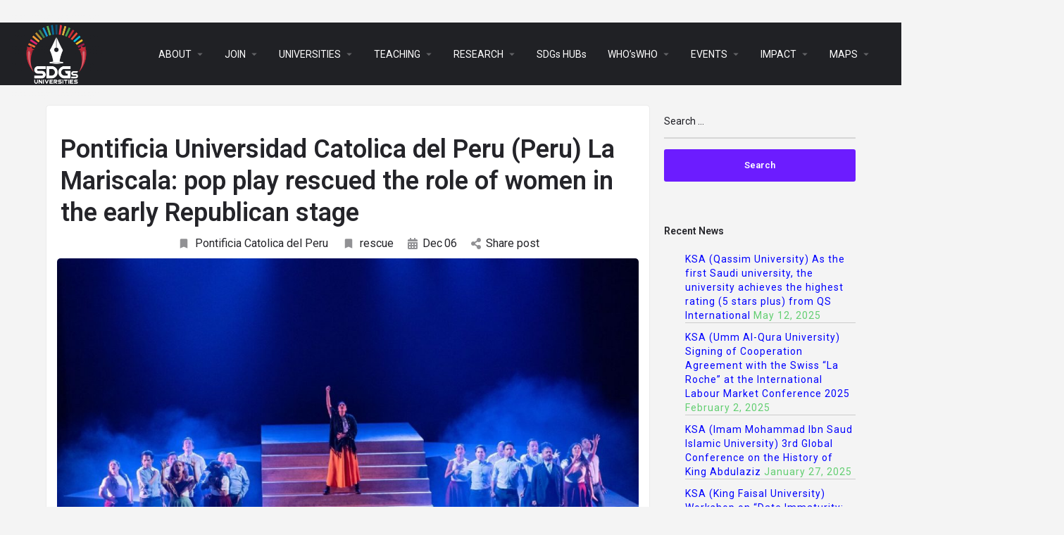

--- FILE ---
content_type: text/html; charset=UTF-8
request_url: https://sdgsuniversities.org/pontificia-universidad-catolica-del-peru-peru-la-mariscala-pop-play-rescued-the-role-of-women-in-the-early-republican-stage/
body_size: 29205
content:
<!DOCTYPE html>
<html lang="en-US">
<head>
	<meta charset="UTF-8" />
	<meta name="viewport" content="width=device-width, initial-scale=1.0, maximum-scale=1.0, user-scalable=no" />
	<link rel="pingback" href="https://sdgsuniversities.org/xmlrpc.php">

	<title>Pontificia Universidad Catolica del Peru (Peru) La Mariscala: pop play rescued the role of women in the early Republican stage &#8211; SDGS UNIVERSITIES</title>
<link rel="preload" as="font" href="https://sdgsuniversities.org/wp-content/themes/my-listing/assets/fonts/GlacialIndifference/Regular.otf" crossorigin><link rel="preload" as="font" href="https://sdgsuniversities.org/wp-content/themes/my-listing/assets/fonts/GlacialIndifference/Bold.otf" crossorigin><link rel="preload" as="font" href="https://sdgsuniversities.org/wp-content/themes/my-listing/assets/fonts/GlacialIndifference/Italic.otf" crossorigin><meta name='robots' content='max-image-preview:large' />

            <script data-no-defer="1" data-ezscrex="false" data-cfasync="false" data-pagespeed-no-defer data-cookieconsent="ignore">
                var ctPublicFunctions = {"_ajax_nonce":"48795dc7c4","_rest_nonce":"4f87d3be2b","_ajax_url":"\/wp-admin\/admin-ajax.php","_rest_url":"https:\/\/sdgsuniversities.org\/wp-json\/","data__cookies_type":"none","data__ajax_type":"rest","data__bot_detector_enabled":"1","data__frontend_data_log_enabled":1,"cookiePrefix":"","wprocket_detected":true,"host_url":"sdgsuniversities.org","text__ee_click_to_select":"Click to select the whole data","text__ee_original_email":"The complete one is","text__ee_got_it":"Got it","text__ee_blocked":"Blocked","text__ee_cannot_connect":"Cannot connect","text__ee_cannot_decode":"Can not decode email. Unknown reason","text__ee_email_decoder":"CleanTalk email decoder","text__ee_wait_for_decoding":"The magic is on the way!","text__ee_decoding_process":"Please wait a few seconds while we decode the contact data."}
            </script>
        
            <script data-no-defer="1" data-ezscrex="false" data-cfasync="false" data-pagespeed-no-defer data-cookieconsent="ignore">
                var ctPublic = {"_ajax_nonce":"48795dc7c4","settings__forms__check_internal":"0","settings__forms__check_external":"0","settings__forms__force_protection":"0","settings__forms__search_test":"1","settings__data__bot_detector_enabled":"1","settings__sfw__anti_crawler":0,"blog_home":"https:\/\/sdgsuniversities.org\/","pixel__setting":"3","pixel__enabled":true,"pixel__url":null,"data__email_check_before_post":"1","data__email_check_exist_post":"1","data__cookies_type":"none","data__key_is_ok":true,"data__visible_fields_required":true,"wl_brandname":"Anti-Spam by CleanTalk","wl_brandname_short":"CleanTalk","ct_checkjs_key":"81ef3983b690e434a98748336eab2de61f60c5ed5ee2526d59efc9e11f5b3fab","emailEncoderPassKey":"bedcc1e6d0ecffb8623c5ff95efcc323","bot_detector_forms_excluded":"W10=","advancedCacheExists":true,"varnishCacheExists":false,"wc_ajax_add_to_cart":true,"theRealPerson":{"phrases":{"trpHeading":"The Real Person Badge!","trpContent1":"The commenter acts as a real person and verified as not a bot.","trpContent2":" Anti-Spam by CleanTalk","trpContentLearnMore":"Learn more"},"trpContentLink":"https:\/\/cleantalk.org\/help\/the-real-person?utm_id=&amp;utm_term=&amp;utm_source=admin_side&amp;utm_medium=trp_badge&amp;utm_content=trp_badge_link_click&amp;utm_campaign=apbct_links","imgPersonUrl":"https:\/\/sdgsuniversities.org\/wp-content\/plugins\/cleantalk-spam-protect\/css\/images\/real_user.svg","imgShieldUrl":"https:\/\/sdgsuniversities.org\/wp-content\/plugins\/cleantalk-spam-protect\/css\/images\/shield.svg"}}
            </script>
        <link rel='dns-prefetch' href='//fd.cleantalk.org' />
<link rel='dns-prefetch' href='//api.tiles.mapbox.com' />
<link rel='dns-prefetch' href='//fonts.googleapis.com' />
<link rel="alternate" type="application/rss+xml" title="SDGS UNIVERSITIES &raquo; Feed" href="https://sdgsuniversities.org/feed/" />
<link rel="alternate" type="application/rss+xml" title="SDGS UNIVERSITIES &raquo; Comments Feed" href="https://sdgsuniversities.org/comments/feed/" />
<link rel="alternate" title="oEmbed (JSON)" type="application/json+oembed" href="https://sdgsuniversities.org/wp-json/oembed/1.0/embed?url=https%3A%2F%2Fsdgsuniversities.org%2Fpontificia-universidad-catolica-del-peru-peru-la-mariscala-pop-play-rescued-the-role-of-women-in-the-early-republican-stage%2F" />
<link rel="alternate" title="oEmbed (XML)" type="text/xml+oembed" href="https://sdgsuniversities.org/wp-json/oembed/1.0/embed?url=https%3A%2F%2Fsdgsuniversities.org%2Fpontificia-universidad-catolica-del-peru-peru-la-mariscala-pop-play-rescued-the-role-of-women-in-the-early-republican-stage%2F&#038;format=xml" />
<style id='wp-img-auto-sizes-contain-inline-css' type='text/css'>
img:is([sizes=auto i],[sizes^="auto," i]){contain-intrinsic-size:3000px 1500px}
/*# sourceURL=wp-img-auto-sizes-contain-inline-css */
</style>
<link rel='stylesheet' id='elementor-frontend-css' href='https://sdgsuniversities.org/wp-content/plugins/elementor/assets/css/frontend.min.css?ver=3.33.0' type='text/css' media='all' />
<link rel='stylesheet' id='elementor-post-87422-css' href='https://sdgsuniversities.org/wp-content/uploads/elementor/css/post-87422.css?ver=1763145426' type='text/css' media='all' />
<link data-minify="1" rel='stylesheet' id='hfe-widgets-style-css' href='https://sdgsuniversities.org/wp-content/cache/min/1/wp-content/plugins/header-footer-elementor/inc/widgets-css/frontend.css?ver=1763145425' type='text/css' media='all' />
<link data-minify="1" rel='stylesheet' id='hfe-woo-product-grid-css' href='https://sdgsuniversities.org/wp-content/cache/min/1/wp-content/plugins/header-footer-elementor/inc/widgets-css/woo-products.css?ver=1763145425' type='text/css' media='all' />
<link rel='preload stylesheet' as='style' onload="this.onload=null;this.rel='stylesheet'" id='wp-block-library-css' href='https://sdgsuniversities.org/wp-includes/css/dist/block-library/style.min.css?ver=6.9' type='text/css' media='all' />
<link data-minify="1" rel='stylesheet' id='wc-blocks-style-css' href='https://sdgsuniversities.org/wp-content/cache/min/1/wp-content/plugins/woocommerce/assets/client/blocks/wc-blocks.css?ver=1763145426' type='text/css' media='all' />
<style id='global-styles-inline-css' type='text/css'>
:root{--wp--preset--aspect-ratio--square: 1;--wp--preset--aspect-ratio--4-3: 4/3;--wp--preset--aspect-ratio--3-4: 3/4;--wp--preset--aspect-ratio--3-2: 3/2;--wp--preset--aspect-ratio--2-3: 2/3;--wp--preset--aspect-ratio--16-9: 16/9;--wp--preset--aspect-ratio--9-16: 9/16;--wp--preset--color--black: #000000;--wp--preset--color--cyan-bluish-gray: #abb8c3;--wp--preset--color--white: #ffffff;--wp--preset--color--pale-pink: #f78da7;--wp--preset--color--vivid-red: #cf2e2e;--wp--preset--color--luminous-vivid-orange: #ff6900;--wp--preset--color--luminous-vivid-amber: #fcb900;--wp--preset--color--light-green-cyan: #7bdcb5;--wp--preset--color--vivid-green-cyan: #00d084;--wp--preset--color--pale-cyan-blue: #8ed1fc;--wp--preset--color--vivid-cyan-blue: #0693e3;--wp--preset--color--vivid-purple: #9b51e0;--wp--preset--gradient--vivid-cyan-blue-to-vivid-purple: linear-gradient(135deg,rgb(6,147,227) 0%,rgb(155,81,224) 100%);--wp--preset--gradient--light-green-cyan-to-vivid-green-cyan: linear-gradient(135deg,rgb(122,220,180) 0%,rgb(0,208,130) 100%);--wp--preset--gradient--luminous-vivid-amber-to-luminous-vivid-orange: linear-gradient(135deg,rgb(252,185,0) 0%,rgb(255,105,0) 100%);--wp--preset--gradient--luminous-vivid-orange-to-vivid-red: linear-gradient(135deg,rgb(255,105,0) 0%,rgb(207,46,46) 100%);--wp--preset--gradient--very-light-gray-to-cyan-bluish-gray: linear-gradient(135deg,rgb(238,238,238) 0%,rgb(169,184,195) 100%);--wp--preset--gradient--cool-to-warm-spectrum: linear-gradient(135deg,rgb(74,234,220) 0%,rgb(151,120,209) 20%,rgb(207,42,186) 40%,rgb(238,44,130) 60%,rgb(251,105,98) 80%,rgb(254,248,76) 100%);--wp--preset--gradient--blush-light-purple: linear-gradient(135deg,rgb(255,206,236) 0%,rgb(152,150,240) 100%);--wp--preset--gradient--blush-bordeaux: linear-gradient(135deg,rgb(254,205,165) 0%,rgb(254,45,45) 50%,rgb(107,0,62) 100%);--wp--preset--gradient--luminous-dusk: linear-gradient(135deg,rgb(255,203,112) 0%,rgb(199,81,192) 50%,rgb(65,88,208) 100%);--wp--preset--gradient--pale-ocean: linear-gradient(135deg,rgb(255,245,203) 0%,rgb(182,227,212) 50%,rgb(51,167,181) 100%);--wp--preset--gradient--electric-grass: linear-gradient(135deg,rgb(202,248,128) 0%,rgb(113,206,126) 100%);--wp--preset--gradient--midnight: linear-gradient(135deg,rgb(2,3,129) 0%,rgb(40,116,252) 100%);--wp--preset--font-size--small: 13px;--wp--preset--font-size--medium: 20px;--wp--preset--font-size--large: 36px;--wp--preset--font-size--x-large: 42px;--wp--preset--spacing--20: 0.44rem;--wp--preset--spacing--30: 0.67rem;--wp--preset--spacing--40: 1rem;--wp--preset--spacing--50: 1.5rem;--wp--preset--spacing--60: 2.25rem;--wp--preset--spacing--70: 3.38rem;--wp--preset--spacing--80: 5.06rem;--wp--preset--shadow--natural: 6px 6px 9px rgba(0, 0, 0, 0.2);--wp--preset--shadow--deep: 12px 12px 50px rgba(0, 0, 0, 0.4);--wp--preset--shadow--sharp: 6px 6px 0px rgba(0, 0, 0, 0.2);--wp--preset--shadow--outlined: 6px 6px 0px -3px rgb(255, 255, 255), 6px 6px rgb(0, 0, 0);--wp--preset--shadow--crisp: 6px 6px 0px rgb(0, 0, 0);}:where(.is-layout-flex){gap: 0.5em;}:where(.is-layout-grid){gap: 0.5em;}body .is-layout-flex{display: flex;}.is-layout-flex{flex-wrap: wrap;align-items: center;}.is-layout-flex > :is(*, div){margin: 0;}body .is-layout-grid{display: grid;}.is-layout-grid > :is(*, div){margin: 0;}:where(.wp-block-columns.is-layout-flex){gap: 2em;}:where(.wp-block-columns.is-layout-grid){gap: 2em;}:where(.wp-block-post-template.is-layout-flex){gap: 1.25em;}:where(.wp-block-post-template.is-layout-grid){gap: 1.25em;}.has-black-color{color: var(--wp--preset--color--black) !important;}.has-cyan-bluish-gray-color{color: var(--wp--preset--color--cyan-bluish-gray) !important;}.has-white-color{color: var(--wp--preset--color--white) !important;}.has-pale-pink-color{color: var(--wp--preset--color--pale-pink) !important;}.has-vivid-red-color{color: var(--wp--preset--color--vivid-red) !important;}.has-luminous-vivid-orange-color{color: var(--wp--preset--color--luminous-vivid-orange) !important;}.has-luminous-vivid-amber-color{color: var(--wp--preset--color--luminous-vivid-amber) !important;}.has-light-green-cyan-color{color: var(--wp--preset--color--light-green-cyan) !important;}.has-vivid-green-cyan-color{color: var(--wp--preset--color--vivid-green-cyan) !important;}.has-pale-cyan-blue-color{color: var(--wp--preset--color--pale-cyan-blue) !important;}.has-vivid-cyan-blue-color{color: var(--wp--preset--color--vivid-cyan-blue) !important;}.has-vivid-purple-color{color: var(--wp--preset--color--vivid-purple) !important;}.has-black-background-color{background-color: var(--wp--preset--color--black) !important;}.has-cyan-bluish-gray-background-color{background-color: var(--wp--preset--color--cyan-bluish-gray) !important;}.has-white-background-color{background-color: var(--wp--preset--color--white) !important;}.has-pale-pink-background-color{background-color: var(--wp--preset--color--pale-pink) !important;}.has-vivid-red-background-color{background-color: var(--wp--preset--color--vivid-red) !important;}.has-luminous-vivid-orange-background-color{background-color: var(--wp--preset--color--luminous-vivid-orange) !important;}.has-luminous-vivid-amber-background-color{background-color: var(--wp--preset--color--luminous-vivid-amber) !important;}.has-light-green-cyan-background-color{background-color: var(--wp--preset--color--light-green-cyan) !important;}.has-vivid-green-cyan-background-color{background-color: var(--wp--preset--color--vivid-green-cyan) !important;}.has-pale-cyan-blue-background-color{background-color: var(--wp--preset--color--pale-cyan-blue) !important;}.has-vivid-cyan-blue-background-color{background-color: var(--wp--preset--color--vivid-cyan-blue) !important;}.has-vivid-purple-background-color{background-color: var(--wp--preset--color--vivid-purple) !important;}.has-black-border-color{border-color: var(--wp--preset--color--black) !important;}.has-cyan-bluish-gray-border-color{border-color: var(--wp--preset--color--cyan-bluish-gray) !important;}.has-white-border-color{border-color: var(--wp--preset--color--white) !important;}.has-pale-pink-border-color{border-color: var(--wp--preset--color--pale-pink) !important;}.has-vivid-red-border-color{border-color: var(--wp--preset--color--vivid-red) !important;}.has-luminous-vivid-orange-border-color{border-color: var(--wp--preset--color--luminous-vivid-orange) !important;}.has-luminous-vivid-amber-border-color{border-color: var(--wp--preset--color--luminous-vivid-amber) !important;}.has-light-green-cyan-border-color{border-color: var(--wp--preset--color--light-green-cyan) !important;}.has-vivid-green-cyan-border-color{border-color: var(--wp--preset--color--vivid-green-cyan) !important;}.has-pale-cyan-blue-border-color{border-color: var(--wp--preset--color--pale-cyan-blue) !important;}.has-vivid-cyan-blue-border-color{border-color: var(--wp--preset--color--vivid-cyan-blue) !important;}.has-vivid-purple-border-color{border-color: var(--wp--preset--color--vivid-purple) !important;}.has-vivid-cyan-blue-to-vivid-purple-gradient-background{background: var(--wp--preset--gradient--vivid-cyan-blue-to-vivid-purple) !important;}.has-light-green-cyan-to-vivid-green-cyan-gradient-background{background: var(--wp--preset--gradient--light-green-cyan-to-vivid-green-cyan) !important;}.has-luminous-vivid-amber-to-luminous-vivid-orange-gradient-background{background: var(--wp--preset--gradient--luminous-vivid-amber-to-luminous-vivid-orange) !important;}.has-luminous-vivid-orange-to-vivid-red-gradient-background{background: var(--wp--preset--gradient--luminous-vivid-orange-to-vivid-red) !important;}.has-very-light-gray-to-cyan-bluish-gray-gradient-background{background: var(--wp--preset--gradient--very-light-gray-to-cyan-bluish-gray) !important;}.has-cool-to-warm-spectrum-gradient-background{background: var(--wp--preset--gradient--cool-to-warm-spectrum) !important;}.has-blush-light-purple-gradient-background{background: var(--wp--preset--gradient--blush-light-purple) !important;}.has-blush-bordeaux-gradient-background{background: var(--wp--preset--gradient--blush-bordeaux) !important;}.has-luminous-dusk-gradient-background{background: var(--wp--preset--gradient--luminous-dusk) !important;}.has-pale-ocean-gradient-background{background: var(--wp--preset--gradient--pale-ocean) !important;}.has-electric-grass-gradient-background{background: var(--wp--preset--gradient--electric-grass) !important;}.has-midnight-gradient-background{background: var(--wp--preset--gradient--midnight) !important;}.has-small-font-size{font-size: var(--wp--preset--font-size--small) !important;}.has-medium-font-size{font-size: var(--wp--preset--font-size--medium) !important;}.has-large-font-size{font-size: var(--wp--preset--font-size--large) !important;}.has-x-large-font-size{font-size: var(--wp--preset--font-size--x-large) !important;}
/*# sourceURL=global-styles-inline-css */
</style>

<style id='classic-theme-styles-inline-css' type='text/css'>
/*! This file is auto-generated */
.wp-block-button__link{color:#fff;background-color:#32373c;border-radius:9999px;box-shadow:none;text-decoration:none;padding:calc(.667em + 2px) calc(1.333em + 2px);font-size:1.125em}.wp-block-file__button{background:#32373c;color:#fff;text-decoration:none}
/*# sourceURL=/wp-includes/css/classic-themes.min.css */
</style>
<link rel='stylesheet' id='cleantalk-public-css-css' href='https://sdgsuniversities.org/wp-content/plugins/cleantalk-spam-protect/css/cleantalk-public.min.css?ver=6.68_1763063355' type='text/css' media='all' />
<link rel='stylesheet' id='cleantalk-email-decoder-css-css' href='https://sdgsuniversities.org/wp-content/plugins/cleantalk-spam-protect/css/cleantalk-email-decoder.min.css?ver=6.68_1763063355' type='text/css' media='all' />
<link rel='stylesheet' id='cleantalk-trp-css-css' href='https://sdgsuniversities.org/wp-content/plugins/cleantalk-spam-protect/css/cleantalk-trp.min.css?ver=6.68_1763063355' type='text/css' media='all' />
<link data-minify="1" rel='stylesheet' id='contact-form-7-css' href='https://sdgsuniversities.org/wp-content/cache/min/1/wp-content/plugins/contact-form-7/includes/css/styles.css?ver=1763145425' type='text/css' media='all' />
<link data-minify="1" rel='stylesheet' id='t4bnt-style-css' href='https://sdgsuniversities.org/wp-content/cache/min/1/wp-content/plugins/t4b-news-ticker/assets/css/t4bnt-styles.css?ver=1763145425' type='text/css' media='all' />
<link data-minify="1" rel='stylesheet' id='woocommerce-layout-css' href='https://sdgsuniversities.org/wp-content/cache/min/1/wp-content/plugins/woocommerce/assets/css/woocommerce-layout.css?ver=1763145425' type='text/css' media='all' />
<link data-minify="1" rel='stylesheet' id='woocommerce-smallscreen-css' href='https://sdgsuniversities.org/wp-content/cache/min/1/wp-content/plugins/woocommerce/assets/css/woocommerce-smallscreen.css?ver=1763145425' type='text/css' media='only screen and (max-width: 768px)' />
<link data-minify="1" rel='stylesheet' id='woocommerce-general-css' href='https://sdgsuniversities.org/wp-content/cache/min/1/wp-content/plugins/woocommerce/assets/css/woocommerce.css?ver=1763145425' type='text/css' media='all' />
<style id='woocommerce-inline-inline-css' type='text/css'>
.woocommerce form .form-row .required { visibility: visible; }
/*# sourceURL=woocommerce-inline-inline-css */
</style>
<link rel='stylesheet' id='wp-show-posts-css' href='https://sdgsuniversities.org/wp-content/plugins/wp-show-posts/css/wp-show-posts-min.css?ver=1.1.6' type='text/css' media='all' />
<link data-minify="1" rel='stylesheet' id='hfe-style-css' href='https://sdgsuniversities.org/wp-content/cache/min/1/wp-content/plugins/header-footer-elementor/assets/css/header-footer-elementor.css?ver=1763145425' type='text/css' media='all' />
<link data-minify="1" rel='stylesheet' id='elementor-icons-css' href='https://sdgsuniversities.org/wp-content/cache/min/1/wp-content/plugins/elementor/assets/lib/eicons/css/elementor-icons.min.css?ver=1763145425' type='text/css' media='all' />
<link rel='stylesheet' id='elementor-post-205-css' href='https://sdgsuniversities.org/wp-content/uploads/elementor/css/post-205.css?ver=1763145426' type='text/css' media='all' />
<link data-minify="1" rel='stylesheet' id='font-awesome-5-all-css' href='https://sdgsuniversities.org/wp-content/cache/min/1/wp-content/plugins/elementor/assets/lib/font-awesome/css/all.min.css?ver=1763145426' type='text/css' media='all' />
<link rel='stylesheet' id='font-awesome-4-shim-css' href='https://sdgsuniversities.org/wp-content/plugins/elementor/assets/lib/font-awesome/css/v4-shims.min.css?ver=3.33.0' type='text/css' media='all' />
<link rel='stylesheet' id='elementor-post-122447-css' href='https://sdgsuniversities.org/wp-content/uploads/elementor/css/post-122447.css?ver=1763145427' type='text/css' media='all' />
<link rel='stylesheet' id='hide-admin-bar-based-on-user-roles-css' href='https://sdgsuniversities.org/wp-content/plugins/hide-admin-bar-based-on-user-roles/public/css/hide-admin-bar-based-on-user-roles-public.css?ver=6.0.5' type='text/css' media='all' />
<link data-minify="1" rel='stylesheet' id='brands-styles-css' href='https://sdgsuniversities.org/wp-content/cache/min/1/wp-content/plugins/woocommerce/assets/css/brands.css?ver=1763145426' type='text/css' media='all' />
<link data-minify="1" rel='stylesheet' id='hfe-elementor-icons-css' href='https://sdgsuniversities.org/wp-content/cache/min/1/wp-content/plugins/elementor/assets/lib/eicons/css/elementor-icons.min.css?ver=1763145425' type='text/css' media='all' />
<link rel='stylesheet' id='hfe-icons-list-css' href='https://sdgsuniversities.org/wp-content/plugins/elementor/assets/css/widget-icon-list.min.css?ver=3.24.3' type='text/css' media='all' />
<link rel='stylesheet' id='hfe-social-icons-css' href='https://sdgsuniversities.org/wp-content/plugins/elementor/assets/css/widget-social-icons.min.css?ver=3.24.0' type='text/css' media='all' />
<link data-minify="1" rel='stylesheet' id='hfe-social-share-icons-brands-css' href='https://sdgsuniversities.org/wp-content/cache/min/1/wp-content/plugins/elementor/assets/lib/font-awesome/css/brands.css?ver=1763145426' type='text/css' media='all' />
<link data-minify="1" rel='stylesheet' id='hfe-social-share-icons-fontawesome-css' href='https://sdgsuniversities.org/wp-content/cache/min/1/wp-content/plugins/elementor/assets/lib/font-awesome/css/fontawesome.css?ver=1763145426' type='text/css' media='all' />
<link data-minify="1" rel='stylesheet' id='hfe-nav-menu-icons-css' href='https://sdgsuniversities.org/wp-content/cache/min/1/wp-content/plugins/elementor/assets/lib/font-awesome/css/solid.css?ver=1763145426' type='text/css' media='all' />
<link rel='stylesheet' id='hfe-widget-blockquote-css' href='https://sdgsuniversities.org/wp-content/plugins/elementor-pro/assets/css/widget-blockquote.min.css?ver=3.25.0' type='text/css' media='all' />
<link rel='stylesheet' id='hfe-mega-menu-css' href='https://sdgsuniversities.org/wp-content/plugins/elementor-pro/assets/css/widget-mega-menu.min.css?ver=3.26.2' type='text/css' media='all' />
<link rel='stylesheet' id='hfe-nav-menu-widget-css' href='https://sdgsuniversities.org/wp-content/plugins/elementor-pro/assets/css/widget-nav-menu.min.css?ver=3.26.0' type='text/css' media='all' />
<link data-minify="1" rel='preload stylesheet' as='style' onload="this.onload=null;this.rel='stylesheet'" id='mapbox-gl-css' href='https://sdgsuniversities.org/wp-content/cache/min/1/mapbox-gl-js/v1.9.0/mapbox-gl.css?ver=1763145426' type='text/css' media='all' />
<link data-minify="1" rel='stylesheet' id='mylisting-mapbox-css' href='https://sdgsuniversities.org/wp-content/cache/min/1/wp-content/themes/my-listing/assets/dist/maps/mapbox/mapbox.css?ver=1763145426' type='text/css' media='all' />
<link data-minify="1" rel='stylesheet' id='mylisting-icons-css' href='https://sdgsuniversities.org/wp-content/cache/min/1/wp-content/themes/my-listing/assets/dist/icons.css?ver=1763145426' type='text/css' media='all' />
<link rel='stylesheet' id='mylisting-material-icons-css' href='https://fonts.googleapis.com/icon?family=Material+Icons&#038;display=swap&#038;ver=6.9' type='text/css' media='all' />
<link data-minify="1" rel='stylesheet' id='select2-css' href='https://sdgsuniversities.org/wp-content/cache/min/1/wp-content/plugins/woocommerce/assets/css/select2.css?ver=1763145426' type='text/css' media='all' />
<link data-minify="1" rel='stylesheet' id='mylisting-vendor-css' href='https://sdgsuniversities.org/wp-content/cache/min/1/wp-content/themes/my-listing/assets/dist/vendor.css?ver=1763145426' type='text/css' media='all' />
<link data-minify="1" rel='stylesheet' id='mylisting-frontend-css' href='https://sdgsuniversities.org/wp-content/cache/min/1/wp-content/themes/my-listing/assets/dist/frontend.css?ver=1763145426' type='text/css' media='all' />
<link data-minify="1" rel='stylesheet' id='theme-styles-default-css' href='https://sdgsuniversities.org/wp-content/cache/min/1/wp-content/themes/my-listing/style.css?ver=1763145426' type='text/css' media='all' />
<style id='theme-styles-default-inline-css' type='text/css'>
:root{}
/*# sourceURL=theme-styles-default-inline-css */
</style>
<link data-minify="1" rel='stylesheet' id='mylisting-default-fonts-css' href='https://sdgsuniversities.org/wp-content/cache/min/1/wp-content/themes/my-listing/assets/dist/default-fonts.css?ver=1763145426' type='text/css' media='all' />
<link data-minify="1" rel='stylesheet' id='ekit-widget-styles-css' href='https://sdgsuniversities.org/wp-content/cache/min/1/wp-content/plugins/elementskit-lite/widgets/init/assets/css/widget-styles.css?ver=1763145426' type='text/css' media='all' />
<link data-minify="1" rel='stylesheet' id='ekit-responsive-css' href='https://sdgsuniversities.org/wp-content/cache/min/1/wp-content/plugins/elementskit-lite/widgets/init/assets/css/responsive.css?ver=1763145426' type='text/css' media='all' />
<link data-minify="1" rel='stylesheet' id='mylisting-dynamic-styles-css' href='https://sdgsuniversities.org/wp-content/cache/min/1/wp-content/uploads/mylisting-dynamic-styles.css?ver=1763145426' type='text/css' media='all' />
<style id='rocket-lazyload-inline-css' type='text/css'>
.rll-youtube-player{position:relative;padding-bottom:56.23%;height:0;overflow:hidden;max-width:100%;}.rll-youtube-player:focus-within{outline: 2px solid currentColor;outline-offset: 5px;}.rll-youtube-player iframe{position:absolute;top:0;left:0;width:100%;height:100%;z-index:100;background:0 0}.rll-youtube-player img{bottom:0;display:block;left:0;margin:auto;max-width:100%;width:100%;position:absolute;right:0;top:0;border:none;height:auto;-webkit-transition:.4s all;-moz-transition:.4s all;transition:.4s all}.rll-youtube-player img:hover{-webkit-filter:brightness(75%)}.rll-youtube-player .play{height:100%;width:100%;left:0;top:0;position:absolute;background:url(https://sdgsuniversities.org/wp-content/plugins/wp-rocket/assets/img/youtube.png) no-repeat center;background-color: transparent !important;cursor:pointer;border:none;}
/*# sourceURL=rocket-lazyload-inline-css */
</style>
<link rel='stylesheet' id='elementor-gf-roboto-css' href='https://fonts.googleapis.com/css?family=Roboto:100,100italic,200,200italic,300,300italic,400,400italic,500,500italic,600,600italic,700,700italic,800,800italic,900,900italic&#038;display=auto' type='text/css' media='all' />
<link rel='stylesheet' id='elementor-gf-robotoslab-css' href='https://fonts.googleapis.com/css?family=Roboto+Slab:100,100italic,200,200italic,300,300italic,400,400italic,500,500italic,600,600italic,700,700italic,800,800italic,900,900italic&#038;display=auto' type='text/css' media='all' />
<link rel='stylesheet' id='elementor-gf-pontanosans-css' href='https://fonts.googleapis.com/css?family=Pontano+Sans:100,100italic,200,200italic,300,300italic,400,400italic,500,500italic,600,600italic,700,700italic,800,800italic,900,900italic&#038;display=auto' type='text/css' media='all' />
<link rel='stylesheet' id='elementor-gf-montserrat-css' href='https://fonts.googleapis.com/css?family=Montserrat:100,100italic,200,200italic,300,300italic,400,400italic,500,500italic,600,600italic,700,700italic,800,800italic,900,900italic&#038;display=auto' type='text/css' media='all' />
<link rel='stylesheet' id='elementor-icons-shared-0-css' href='https://sdgsuniversities.org/wp-content/plugins/elementor/assets/lib/font-awesome/css/fontawesome.min.css?ver=5.15.3' type='text/css' media='all' />
<link data-minify="1" rel='stylesheet' id='elementor-icons-fa-solid-css' href='https://sdgsuniversities.org/wp-content/cache/min/1/wp-content/plugins/elementor/assets/lib/font-awesome/css/solid.min.css?ver=1763145426' type='text/css' media='all' />
<link data-minify="1" rel='stylesheet' id='elementor-icons-ekiticons-css' href='https://sdgsuniversities.org/wp-content/cache/min/1/wp-content/plugins/elementskit-lite/modules/elementskit-icon-pack/assets/css/ekiticons.css?ver=1763145426' type='text/css' media='all' />
<link data-minify="1" rel='stylesheet' id='elementor-icons-fa-brands-css' href='https://sdgsuniversities.org/wp-content/cache/min/1/wp-content/plugins/elementor/assets/lib/font-awesome/css/brands.min.css?ver=1763145426' type='text/css' media='all' />
<script type="text/javascript" src="https://sdgsuniversities.org/wp-includes/js/jquery/jquery.min.js?ver=3.7.1" id="jquery-core-js"></script>
<script type="text/javascript" src="https://sdgsuniversities.org/wp-includes/js/jquery/jquery-migrate.min.js?ver=3.4.1" id="jquery-migrate-js"></script>
<script type="text/javascript" id="jquery-js-after">
/* <![CDATA[ */
!function($){"use strict";$(document).ready(function(){$(this).scrollTop()>100&&$(".hfe-scroll-to-top-wrap").removeClass("hfe-scroll-to-top-hide"),$(window).scroll(function(){$(this).scrollTop()<100?$(".hfe-scroll-to-top-wrap").fadeOut(300):$(".hfe-scroll-to-top-wrap").fadeIn(300)}),$(".hfe-scroll-to-top-wrap").on("click",function(){$("html, body").animate({scrollTop:0},300);return!1})})}(jQuery);
!function($){'use strict';$(document).ready(function(){var bar=$('.hfe-reading-progress-bar');if(!bar.length)return;$(window).on('scroll',function(){var s=$(window).scrollTop(),d=$(document).height()-$(window).height(),p=d? s/d*100:0;bar.css('width',p+'%')});});}(jQuery);
//# sourceURL=jquery-js-after
/* ]]> */
</script>
<script type="text/javascript" src="https://sdgsuniversities.org/wp-content/plugins/cleantalk-spam-protect/js/apbct-public-bundle.min.js?ver=6.68_1763063355" id="apbct-public-bundle.min-js-js"></script>
<script type="text/javascript" src="https://fd.cleantalk.org/ct-bot-detector-wrapper.js?ver=6.68" id="ct_bot_detector-js" defer="defer" data-wp-strategy="defer"></script>
<script type="text/javascript" src="https://sdgsuniversities.org/wp-content/plugins/woocommerce/assets/js/jquery-blockui/jquery.blockUI.min.js?ver=2.7.0-wc.10.3.5" id="wc-jquery-blockui-js" defer="defer" data-wp-strategy="defer"></script>
<script type="text/javascript" id="wc-add-to-cart-js-extra">
/* <![CDATA[ */
var wc_add_to_cart_params = {"ajax_url":"/wp-admin/admin-ajax.php","wc_ajax_url":"/?wc-ajax=%%endpoint%%","i18n_view_cart":"View cart","cart_url":"https://sdgsuniversities.org/cart-2/","is_cart":"","cart_redirect_after_add":"no"};
//# sourceURL=wc-add-to-cart-js-extra
/* ]]> */
</script>
<script type="text/javascript" src="https://sdgsuniversities.org/wp-content/plugins/woocommerce/assets/js/frontend/add-to-cart.min.js?ver=10.3.5" id="wc-add-to-cart-js" defer="defer" data-wp-strategy="defer"></script>
<script type="text/javascript" src="https://sdgsuniversities.org/wp-content/plugins/woocommerce/assets/js/js-cookie/js.cookie.min.js?ver=2.1.4-wc.10.3.5" id="wc-js-cookie-js" defer="defer" data-wp-strategy="defer"></script>
<script type="text/javascript" id="woocommerce-js-extra">
/* <![CDATA[ */
var woocommerce_params = {"ajax_url":"/wp-admin/admin-ajax.php","wc_ajax_url":"/?wc-ajax=%%endpoint%%","i18n_password_show":"Show password","i18n_password_hide":"Hide password"};
//# sourceURL=woocommerce-js-extra
/* ]]> */
</script>
<script type="text/javascript" src="https://sdgsuniversities.org/wp-content/plugins/woocommerce/assets/js/frontend/woocommerce.min.js?ver=10.3.5" id="woocommerce-js" defer="defer" data-wp-strategy="defer"></script>
<script type="text/javascript" src="https://sdgsuniversities.org/wp-content/plugins/elementor/assets/lib/font-awesome/js/v4-shims.min.js?ver=3.33.0" id="font-awesome-4-shim-js"></script>
<script type="text/javascript" src="https://sdgsuniversities.org/wp-content/plugins/hide-admin-bar-based-on-user-roles/public/js/hide-admin-bar-based-on-user-roles-public.js?ver=6.0.5" id="hide-admin-bar-based-on-user-roles-js"></script>
<link rel="https://api.w.org/" href="https://sdgsuniversities.org/wp-json/" /><link rel="alternate" title="JSON" type="application/json" href="https://sdgsuniversities.org/wp-json/wp/v2/posts/95678" /><link rel="EditURI" type="application/rsd+xml" title="RSD" href="https://sdgsuniversities.org/xmlrpc.php?rsd" />
<meta name="generator" content="WordPress 6.9" />
<meta name="generator" content="WooCommerce 10.3.5" />
<link rel="canonical" href="https://sdgsuniversities.org/pontificia-universidad-catolica-del-peru-peru-la-mariscala-pop-play-rescued-the-role-of-women-in-the-early-republican-stage/" />
<link rel='shortlink' href='https://sdgsuniversities.org/?p=95678' />
<script type="text/javascript">var MyListing = {"Helpers":{},"Handlers":{},"MapConfig":{"ClusterSize":35,"AccessToken":"pk.eyJ1IjoicHVybmltYTA5OCIsImEiOiJja2w3cmh5N2oyN2o5Mm90N2RjYjd4d3dyIn0.DmhFxcS6vF9h2WNpN6unDQ","Language":false,"TypeRestrictions":[],"CountryRestrictions":[],"CustomSkins":{}}};</script><script type="text/javascript">var CASE27 = {"ajax_url":"https:\/\/sdgsuniversities.org\/wp-admin\/admin-ajax.php","login_url":"https:\/\/sdgsuniversities.org\/my-account-2\/","register_url":"https:\/\/sdgsuniversities.org\/my-account-2\/?register","mylisting_ajax_url":"\/?mylisting-ajax=1","env":"production","ajax_nonce":"0a4c2f296a","l10n":{"selectOption":"Select an option","errorLoading":"The results could not be loaded.","loadingMore":"Loading more results\u2026","noResults":"No results found","searching":"Searching\u2026","datepicker":{"format":"DD MMMM, YY","timeFormat":"h:mm A","dateTimeFormat":"DD MMMM, YY, h:mm A","timePicker24Hour":false,"firstDay":1,"applyLabel":"Apply","cancelLabel":"Cancel","customRangeLabel":"Custom Range","daysOfWeek":["Su","Mo","Tu","We","Th","Fr","Sa"],"monthNames":["January","February","March","April","May","June","July","August","September","October","November","December"]},"irreversible_action":"This is an irreversible action. Proceed anyway?","delete_listing_confirm":"Are you sure you want to delete this listing?","copied_to_clipboard":"Copied!","nearby_listings_location_required":"Enter a location to find nearby listings.","nearby_listings_retrieving_location":"Retrieving location...","nearby_listings_searching":"Searching for nearby listings...","geolocation_failed":"You must enable location to use this feature.","something_went_wrong":"Something went wrong.","all_in_category":"All in \"%s\"","invalid_file_type":"Invalid file type. Accepted types:","file_limit_exceeded":"You have exceeded the file upload limit (%d)."},"woocommerce":[],"js_field_html_img":"<div class=\"uploaded-file uploaded-image review-gallery-image job-manager-uploaded-file\">\t<span class=\"uploaded-file-preview\">\t\t\t\t\t<span class=\"job-manager-uploaded-file-preview\">\t\t\t\t<img src=\"\">\t\t\t<\/span>\t\t\t\t<a class=\"remove-uploaded-file review-gallery-image-remove job-manager-remove-uploaded-file\"><i class=\"mi delete\"><\/i><\/a>\t<\/span>\t<input type=\"hidden\" class=\"input-text\" name=\"\" value=\"b64:\"><\/div>","js_field_html":"<div class=\"uploaded-file  review-gallery-image job-manager-uploaded-file\">\t<span class=\"uploaded-file-preview\">\t\t\t\t\t<span class=\"job-manager-uploaded-file-name\">\t\t\t\t<i class=\"mi insert_drive_file uploaded-file-icon\"><\/i>\t\t\t\t<code><\/code>\t\t\t<\/span>\t\t\t\t<a class=\"remove-uploaded-file review-gallery-image-remove job-manager-remove-uploaded-file\"><i class=\"mi delete\"><\/i><\/a>\t<\/span>\t<input type=\"hidden\" class=\"input-text\" name=\"\" value=\"b64:\"><\/div>"};</script>	<noscript><style>.woocommerce-product-gallery{ opacity: 1 !important; }</style></noscript>
	<meta name="generator" content="Elementor 3.33.0; features: additional_custom_breakpoints; settings: css_print_method-external, google_font-enabled, font_display-auto">
			<style>
				.e-con.e-parent:nth-of-type(n+4):not(.e-lazyloaded):not(.e-no-lazyload),
				.e-con.e-parent:nth-of-type(n+4):not(.e-lazyloaded):not(.e-no-lazyload) * {
					background-image: none !important;
				}
				@media screen and (max-height: 1024px) {
					.e-con.e-parent:nth-of-type(n+3):not(.e-lazyloaded):not(.e-no-lazyload),
					.e-con.e-parent:nth-of-type(n+3):not(.e-lazyloaded):not(.e-no-lazyload) * {
						background-image: none !important;
					}
				}
				@media screen and (max-height: 640px) {
					.e-con.e-parent:nth-of-type(n+2):not(.e-lazyloaded):not(.e-no-lazyload),
					.e-con.e-parent:nth-of-type(n+2):not(.e-lazyloaded):not(.e-no-lazyload) * {
						background-image: none !important;
					}
				}
			</style>
			<link rel="icon" href="https://sdgsuniversities.org/wp-content/uploads/2023/03/cropped-sdgs-32x32.png" sizes="32x32" />
<link rel="icon" href="https://sdgsuniversities.org/wp-content/uploads/2023/03/cropped-sdgs-192x192.png" sizes="192x192" />
<link rel="apple-touch-icon" href="https://sdgsuniversities.org/wp-content/uploads/2023/03/cropped-sdgs-180x180.png" />
<meta name="msapplication-TileImage" content="https://sdgsuniversities.org/wp-content/uploads/2023/03/cropped-sdgs-270x270.png" />
		<style type="text/css" id="wp-custom-css">
			.conf ul li {
	width:100% !important;
}
.block-field-leadership-drop .related-listing-block .event-host , .block-field-feature-expert-drop .related-listing-block .event-host {
	margin-bottom: -5px;
}		</style>
		<script>window.dzsvg_settings= {dzsvg_site_url: "https://sdgsuniversities.org/",version: "11.66",ajax_url: "https://sdgsuniversities.org/wp-admin/admin-ajax.php",deeplink_str: "the-video", debug_mode:"off", merge_social_into_one:"off"}; window.dzsvg_site_url="https://sdgsuniversities.org";window.dzsvg_plugin_url="https://sdgsuniversities.org/wp-content/plugins/dzs-videogallery/";</script><style type="text/css" id="mylisting-element-queries">.featured-search[max-width~="1000px"] .form-group, .featured-search .filter-count-3 .form-group { width: calc(33.3% - 12px); margin-right: 18px; } .featured-search[max-width~="1000px"] .form-group:nth-child(3n), .featured-search .filter-count-3 .form-group:nth-child(3n) { margin-right: 0; } .featured-search[max-width~="750px"] .form-group, .featured-search .filter-count-2 .form-group { width: calc(50% - 5px); margin-right: 10px !important; } .featured-search[max-width~="750px"] .form-group:nth-child(2n), .featured-search .filter-count-2 .form-group:nth-child(2n) { margin-right: 0 !important; } .featured-search[max-width~="550px"] .form-group, .featured-search .filter-count-1 .form-group { width: 100%; margin-right: 0 !important; } </style><style type="text/css" id="mylisting-typography"></style><noscript><style id="rocket-lazyload-nojs-css">.rll-youtube-player, [data-lazy-src]{display:none !important;}</style></noscript><link rel='stylesheet' id='widget-heading-css' href='https://sdgsuniversities.org/wp-content/plugins/elementor/assets/css/widget-heading.min.css?ver=3.33.0' type='text/css' media='all' />
<link rel='stylesheet' id='widget-form-css' href='https://sdgsuniversities.org/wp-content/plugins/elementor-pro/assets/css/widget-form.min.css?ver=3.29.2' type='text/css' media='all' />
<link rel='stylesheet' id='widget-icon-list-css' href='https://sdgsuniversities.org/wp-content/plugins/elementor/assets/css/widget-icon-list.min.css?ver=3.33.0' type='text/css' media='all' />
</head>
<body class="wp-singular post-template-default single single-post postid-95678 single-format-standard wp-theme-my-listing theme-my-listing woocommerce-no-js ehf-footer ehf-template-my-listing ehf-stylesheet-my-listing my-listing elementor-default elementor-kit-205">

<div id="c27-site-wrapper">

<header class="c27-main-header header header-style-default header-dark-skin header-scroll-dark-skin hide-until-load header-scroll-hide header-menu-right">
	<div class="header-skin"></div>
	<div class="header-container">
		<div class="header-top container-fluid">
			<div class="header-left">
			<div class="mobile-menu">
				<a href="#main-menu">
					<div class="mobile-menu-lines"><i class="mi menu"></i></div>
				</a>
			</div>
			<div class="logo">
									
					<a href="https://sdgsuniversities.org/" class="static-logo">
						<img src="data:image/svg+xml,%3Csvg%20xmlns='http://www.w3.org/2000/svg'%20viewBox='0%200%200%200'%3E%3C/svg%3E" data-lazy-src="https://sdgsuniversities.org/wp-content/uploads/2021/07/LOGO_W_TEXT-1024x1024.png"><noscript><img src="https://sdgsuniversities.org/wp-content/uploads/2021/07/LOGO_W_TEXT-1024x1024.png"></noscript>
					</a>
							</div>
						</div>
			<div class="header-center">
			<div class="i-nav">
				<div class="mobile-nav-head">
					<div class="mnh-close-icon">
						<a href="#close-main-menu">
							<i class="mi menu"></i>
						</a>
					</div>

									</div>

				
					<ul id="menu-newmenu" class="main-menu main-nav"><li id="menu-item-61912" class="menu-item menu-item-type-custom menu-item-object-custom menu-item-has-children menu-item-61912"><a href="https://sdgsuniversities.org/about/">ABOUT</a>
<div class="submenu-toggle"><i class="material-icons">arrow_drop_down</i></div><ul class="sub-menu i-dropdown">
	<li id="menu-item-63887" class="menu-item menu-item-type-post_type menu-item-object-page menu-item-has-children menu-item-63887"><a href="https://sdgsuniversities.org/about/">SDGsUni</a>
	<div class="submenu-toggle"><i class="material-icons">arrow_drop_down</i></div><ul class="sub-menu i-dropdown">
		<li id="menu-item-63960" class="menu-item menu-item-type-post_type menu-item-object-page menu-item-has-children menu-item-63960"><a href="https://sdgsuniversities.org/about/background/">Background</a>
		<div class="submenu-toggle"><i class="material-icons">arrow_drop_down</i></div><ul class="sub-menu i-dropdown">
			<li id="menu-item-63890" class="menu-item menu-item-type-post_type menu-item-object-page menu-item-63890"><a href="https://sdgsuniversities.org/about/objectives/">Objectives</a></li>
			<li id="menu-item-121805" class="menu-item menu-item-type-post_type menu-item-object-page menu-item-121805"><a href="https://sdgsuniversities.org/about/launch-events/">Launch Events</a></li>
		</ul>
</li>
	</ul>
</li>
	<li id="menu-item-121861" class="menu-item menu-item-type-post_type menu-item-object-page menu-item-121861"><a href="https://sdgsuniversities.org/partnerships/">PARTNERSHIPS</a></li>
	<li id="menu-item-78320" class="menu-item menu-item-type-custom menu-item-object-custom menu-item-78320"><a href="/training/">TRAINING</a></li>
	<li id="menu-item-84692" class="menu-item menu-item-type-custom menu-item-object-custom menu-item-has-children menu-item-84692"><a href="/team/">TEAM</a>
	<div class="submenu-toggle"><i class="material-icons">arrow_drop_down</i></div><ul class="sub-menu i-dropdown">
		<li id="menu-item-114267" class="menu-item menu-item-type-custom menu-item-object-custom menu-item-has-children menu-item-114267"><a href="#">WASD</a>
		<div class="submenu-toggle"><i class="material-icons">arrow_drop_down</i></div><ul class="sub-menu i-dropdown">
			<li id="menu-item-114261" class="menu-item menu-item-type-custom menu-item-object-custom menu-item-114261"><a href="https://sdgsuniversities.org/founders/">Founders</a></li>
			<li id="menu-item-114160" class="menu-item menu-item-type-custom menu-item-object-custom menu-item-114160"><a href="https://sdgsuniversities.org/advisors/">Expert Advisors</a></li>
			<li id="menu-item-114262" class="menu-item menu-item-type-custom menu-item-object-custom menu-item-114262"><a href="https://sdgsuniversities.org/facilitators/">Facilitators</a></li>
			<li id="menu-item-114258" class="menu-item menu-item-type-custom menu-item-object-custom menu-item-114258"><a href="https://sdgsuniversities.org/sustainability-pioneers/">Sustainability Pioneers</a></li>
		</ul>
</li>
		<li id="menu-item-114194" class="menu-item menu-item-type-custom menu-item-object-custom menu-item-has-children menu-item-114194"><a href="#">Global Network</a>
		<div class="submenu-toggle"><i class="material-icons">arrow_drop_down</i></div><ul class="sub-menu i-dropdown">
			<li id="menu-item-114259" class="menu-item menu-item-type-custom menu-item-object-custom menu-item-has-children menu-item-114259"><a href="https://sdgsuniversities.org/regional-coordinators/">Regional Coordinators</a>
			<div class="submenu-toggle"><i class="material-icons">arrow_drop_down</i></div><ul class="sub-menu i-dropdown">
				<li id="menu-item-114260" class="menu-item menu-item-type-custom menu-item-object-custom menu-item-has-children menu-item-114260"><a href="https://sdgsuniversities.org/country-coordinators/">Country Coordinators</a>
				<div class="submenu-toggle"><i class="material-icons">arrow_drop_down</i></div><ul class="sub-menu i-dropdown">
					<li id="menu-item-72518" class="menu-item menu-item-type-post_type menu-item-object-page menu-item-72518"><a href="https://sdgsuniversities.org/call-for-coordinators/">Call for Coordinators</a></li>
				</ul>
</li>
			</ul>
</li>
			<li id="menu-item-114161" class="menu-item menu-item-type-custom menu-item-object-custom menu-item-114161"><a href="https://sdgsuniversities.org/volunteer/">Volunteers</a></li>
		</ul>
</li>
		<li id="menu-item-114195" class="menu-item menu-item-type-custom menu-item-object-custom menu-item-has-children menu-item-114195"><a href="#">Executive Team</a>
		<div class="submenu-toggle"><i class="material-icons">arrow_drop_down</i></div><ul class="sub-menu i-dropdown">
			<li id="menu-item-114193" class="menu-item menu-item-type-custom menu-item-object-custom menu-item-has-children menu-item-114193"><a href="#">Operation</a>
			<div class="submenu-toggle"><i class="material-icons">arrow_drop_down</i></div><ul class="sub-menu i-dropdown">
				<li id="menu-item-114207" class="menu-item menu-item-type-custom menu-item-object-custom menu-item-has-children menu-item-114207"><a href="https://sdgsuniversities.org/coordinator/">Coordinators</a>
				<div class="submenu-toggle"><i class="material-icons">arrow_drop_down</i></div><ul class="sub-menu i-dropdown">
					<li id="menu-item-114265" class="menu-item menu-item-type-custom menu-item-object-custom menu-item-114265"><a href="https://sdgsuniversities.org/researchers/">Researchers</a></li>
					<li id="menu-item-114199" class="menu-item menu-item-type-custom menu-item-object-custom menu-item-114199"><a href="https://sdgsuniversities.org/data-entry/">Data Entry</a></li>
					<li id="menu-item-114196" class="menu-item menu-item-type-custom menu-item-object-custom menu-item-114196"><a href="https://sdgsuniversities.org/marketing/">Marketing</a></li>
					<li id="menu-item-114197" class="menu-item menu-item-type-custom menu-item-object-custom menu-item-114197"><a href="https://sdgsuniversities.org/graphic/">Graphics</a></li>
					<li id="menu-item-114198" class="menu-item menu-item-type-custom menu-item-object-custom menu-item-114198"><a href="https://sdgsuniversities.org/videos/">Video Production</a></li>
				</ul>
</li>
			</ul>
</li>
			<li id="menu-item-114266" class="menu-item menu-item-type-custom menu-item-object-custom menu-item-has-children menu-item-114266"><a href="#">Publishing</a>
			<div class="submenu-toggle"><i class="material-icons">arrow_drop_down</i></div><ul class="sub-menu i-dropdown">
				<li id="menu-item-114263" class="menu-item menu-item-type-custom menu-item-object-custom menu-item-114263"><a href="https://sdgsuniversities.org/editors/">Editors</a></li>
				<li id="menu-item-114264" class="menu-item menu-item-type-custom menu-item-object-custom menu-item-114264"><a href="https://sdgsuniversities.org/reviewers/">Reviewers</a></li>
			</ul>
</li>
		</ul>
</li>
	</ul>
</li>
	<li id="menu-item-61914" class="menu-item menu-item-type-custom menu-item-object-custom menu-item-61914"><a href="/contact-us/">CONTACT US</a></li>
</ul>
</li>
<li id="menu-item-83930" class="menu-item menu-item-type-post_type menu-item-object-page menu-item-has-children menu-item-83930"><a href="https://sdgsuniversities.org/about/membership/">JOIN</a>
<div class="submenu-toggle"><i class="material-icons">arrow_drop_down</i></div><ul class="sub-menu i-dropdown">
	<li id="menu-item-83931" class="menu-item menu-item-type-post_type menu-item-object-page menu-item-has-children menu-item-83931"><a href="https://sdgsuniversities.org/about/membership/">Join SDGsUNI</a>
	<div class="submenu-toggle"><i class="material-icons">arrow_drop_down</i></div><ul class="sub-menu i-dropdown">
		<li id="menu-item-63325" class="menu-item menu-item-type-post_type menu-item-object-page menu-item-63325"><a href="https://sdgsuniversities.org/about/membership/why-join/">Why Join</a></li>
		<li id="menu-item-63961" class="menu-item menu-item-type-post_type menu-item-object-page menu-item-63961"><a href="https://sdgsuniversities.org/add-university/">Join Universities</a></li>
	</ul>
</li>
	<li id="menu-item-71912" class="menu-item menu-item-type-post_type menu-item-object-page menu-item-has-children menu-item-71912"><a href="https://sdgsuniversities.org/about/membership/">Membership</a>
	<div class="submenu-toggle"><i class="material-icons">arrow_drop_down</i></div><ul class="sub-menu i-dropdown">
		<li id="menu-item-75834" class="menu-item menu-item-type-post_type menu-item-object-page menu-item-75834"><a href="https://sdgsuniversities.org/about/membership/">Membership Categories</a></li>
	</ul>
</li>
</ul>
</li>
<li id="menu-item-84691" class="menu-item menu-item-type-custom menu-item-object-custom menu-item-has-children menu-item-84691"><a href="#">UNIVERSITIES</a>
<div class="submenu-toggle"><i class="material-icons">arrow_drop_down</i></div><ul class="sub-menu i-dropdown">
	<li id="menu-item-78380" class="menu-item menu-item-type-custom menu-item-object-custom menu-item-has-children menu-item-78380"><a href="/universities/search/">Search All</a>
	<div class="submenu-toggle"><i class="material-icons">arrow_drop_down</i></div><ul class="sub-menu i-dropdown">
		<li id="menu-item-63588" class="menu-item menu-item-type-post_type menu-item-object-page menu-item-63588"><a href="https://sdgsuniversities.org/universities/map/">Search by Map</a></li>
	</ul>
</li>
	<li id="menu-item-115032" class="menu-item menu-item-type-custom menu-item-object-custom menu-item-115032"><a href="/universities/sdgs/">Search By SDGs</a></li>
	<li id="menu-item-84689" class="menu-item menu-item-type-custom menu-item-object-custom menu-item-has-children menu-item-84689"><a href="#">Search by Region</a>
	<div class="submenu-toggle"><i class="material-icons">arrow_drop_down</i></div><ul class="sub-menu i-dropdown">
		<li id="menu-item-90232" class="menu-item menu-item-type-custom menu-item-object-custom menu-item-90232"><a href="/universities/ssa/">AFRICA</a></li>
		<li id="menu-item-122040" class="menu-item menu-item-type-custom menu-item-object-custom menu-item-has-children menu-item-122040"><a href="/universities/arab/">ARAB</a>
		<div class="submenu-toggle"><i class="material-icons">arrow_drop_down</i></div><ul class="sub-menu i-dropdown">
			<li id="menu-item-103749" class="menu-item menu-item-type-custom menu-item-object-custom menu-item-103749"><a href="/top-universities/gcc/">GULF</a></li>
		</ul>
</li>
		<li id="menu-item-90233" class="menu-item menu-item-type-custom menu-item-object-custom menu-item-90233"><a href="/universities/asia/">ASIA</a></li>
		<li id="menu-item-78089" class="menu-item menu-item-type-custom menu-item-object-custom menu-item-78089"><a href="/universities/caribbean/">CARIBBEAN</a></li>
		<li id="menu-item-90235" class="menu-item menu-item-type-custom menu-item-object-custom menu-item-90235"><a href="/universities/europe/">EUROPE</a></li>
		<li id="menu-item-83519" class="menu-item menu-item-type-taxonomy menu-item-object-top-universities menu-item-83519"><a href="https://sdgsuniversities.org/top-universities/islamic-world/">ISLAMIC WORLD</a></li>
		<li id="menu-item-78090" class="menu-item menu-item-type-custom menu-item-object-custom menu-item-78090"><a href="/universities/latin-america/">LATIN AMERICA</a></li>
		<li id="menu-item-90238" class="menu-item menu-item-type-custom menu-item-object-custom menu-item-90238"><a href="/universities/mena/">MENA</a></li>
		<li id="menu-item-90242" class="menu-item menu-item-type-custom menu-item-object-custom menu-item-90242"><a href="/universities/north-america/">NORTH AMERICA</a></li>
		<li id="menu-item-90245" class="menu-item menu-item-type-custom menu-item-object-custom menu-item-90245"><a href="/universities/oceania/">OCEANIA</a></li>
	</ul>
</li>
	<li id="menu-item-113952" class="menu-item menu-item-type-custom menu-item-object-custom menu-item-has-children menu-item-113952"><a href="#">Search By Association</a>
	<div class="submenu-toggle"><i class="material-icons">arrow_drop_down</i></div><ul class="sub-menu i-dropdown">
		<li id="menu-item-113954" class="menu-item menu-item-type-custom menu-item-object-custom menu-item-113954"><a href="/other-platform/aau/">AAU</a></li>
		<li id="menu-item-113955" class="menu-item menu-item-type-custom menu-item-object-custom menu-item-113955"><a href="/other-platform/acu/">ACU</a></li>
		<li id="menu-item-113956" class="menu-item menu-item-type-custom menu-item-object-custom menu-item-113956"><a href="/top-universities/islamic-world/">FUMI</a></li>
		<li id="menu-item-123298" class="menu-item menu-item-type-custom menu-item-object-custom menu-item-123298"><a href="/top-universities/ruforum/">RUFORUM</a></li>
		<li id="menu-item-113953" class="menu-item menu-item-type-custom menu-item-object-custom menu-item-113953"><a href="/other-platform/wuacd/">WUACD</a></li>
		<li id="menu-item-113957" class="menu-item menu-item-type-custom menu-item-object-custom menu-item-113957"><a href="/top-universities/women/">WOMEN</a></li>
	</ul>
</li>
	<li id="menu-item-84690" class="menu-item menu-item-type-custom menu-item-object-custom menu-item-84690"><a href="/universities/subjects/">Search By Subject</a></li>
</ul>
</li>
<li id="menu-item-91571" class="menu-item menu-item-type-custom menu-item-object-custom menu-item-has-children menu-item-91571"><a href="/allcourses/">TEACHING</a>
<div class="submenu-toggle"><i class="material-icons">arrow_drop_down</i></div><ul class="sub-menu i-dropdown">
	<li id="menu-item-91618" class="menu-item menu-item-type-custom menu-item-object-custom menu-item-has-children menu-item-91618"><a href="https://sdgsuniversities.org/allcourses/">Search All</a>
	<div class="submenu-toggle"><i class="material-icons">arrow_drop_down</i></div><ul class="sub-menu i-dropdown">
		<li id="menu-item-92866" class="menu-item menu-item-type-custom menu-item-object-custom menu-item-92866"><a href="/allcourses/map/">Search by Map</a></li>
	</ul>
</li>
	<li id="menu-item-114509" class="menu-item menu-item-type-custom menu-item-object-custom menu-item-114509"><a href="/allcourses/sdgs/">Courses By SDGs</a></li>
	<li id="menu-item-92859" class="menu-item menu-item-type-custom menu-item-object-custom menu-item-has-children menu-item-92859"><a href="/allcourses/">Courses By Region</a>
	<div class="submenu-toggle"><i class="material-icons">arrow_drop_down</i></div><ul class="sub-menu i-dropdown">
		<li id="menu-item-92855" class="menu-item menu-item-type-custom menu-item-object-custom menu-item-92855"><a href="/allcourses/africa/">AFRICA</a></li>
		<li id="menu-item-92856" class="menu-item menu-item-type-custom menu-item-object-custom menu-item-92856"><a href="/allcourses/asia/">ASIA</a></li>
		<li id="menu-item-92858" class="menu-item menu-item-type-custom menu-item-object-custom menu-item-92858"><a href="/allcourses/caribbean/">CARIBBEAN</a></li>
		<li id="menu-item-92851" class="menu-item menu-item-type-custom menu-item-object-custom menu-item-92851"><a href="/allcourses/europe/">EUROPE</a></li>
		<li id="menu-item-92857" class="menu-item menu-item-type-custom menu-item-object-custom menu-item-92857"><a href="/allcourses/latin-america/">LATIN AMERICA</a></li>
		<li id="menu-item-92854" class="menu-item menu-item-type-custom menu-item-object-custom menu-item-92854"><a href="/allcourses/mena/">MENA</a></li>
		<li id="menu-item-92852" class="menu-item menu-item-type-custom menu-item-object-custom menu-item-92852"><a href="/allcourses/north-america/">NORTH AMERICA</a></li>
		<li id="menu-item-92853" class="menu-item menu-item-type-custom menu-item-object-custom menu-item-92853"><a href="/allcourses/oceania/">OCEANIA</a></li>
	</ul>
</li>
	<li id="menu-item-114056" class="menu-item menu-item-type-custom menu-item-object-custom menu-item-has-children menu-item-114056"><a href="#">Search By Association</a>
	<div class="submenu-toggle"><i class="material-icons">arrow_drop_down</i></div><ul class="sub-menu i-dropdown">
		<li id="menu-item-114057" class="menu-item menu-item-type-custom menu-item-object-custom menu-item-114057"><a href="/allcourses/aau">AAU</a></li>
		<li id="menu-item-114058" class="menu-item menu-item-type-custom menu-item-object-custom menu-item-114058"><a href="/allcourses/acu">ACU</a></li>
		<li id="menu-item-114059" class="menu-item menu-item-type-custom menu-item-object-custom menu-item-114059"><a href="/allcourses/wuacd">WUACD</a></li>
	</ul>
</li>
	<li id="menu-item-91572" class="menu-item menu-item-type-custom menu-item-object-custom menu-item-91572"><a href="/allcourses/subjects/">Courses By Subject</a></li>
</ul>
</li>
<li id="menu-item-116805" class="menu-item menu-item-type-custom menu-item-object-custom menu-item-has-children menu-item-116805"><a href="#">RESEARCH</a>
<div class="submenu-toggle"><i class="material-icons">arrow_drop_down</i></div><ul class="sub-menu i-dropdown">
	<li id="menu-item-109392" class="menu-item menu-item-type-post_type menu-item-object-page menu-item-has-children menu-item-109392"><a href="https://sdgsuniversities.org/research-centers/">CENTERS</a>
	<div class="submenu-toggle"><i class="material-icons">arrow_drop_down</i></div><ul class="sub-menu i-dropdown">
		<li id="menu-item-99581" class="menu-item menu-item-type-custom menu-item-object-custom menu-item-has-children menu-item-99581"><a href="https://sdgsuniversities.org/research-centers/">Search All</a>
		<div class="submenu-toggle"><i class="material-icons">arrow_drop_down</i></div><ul class="sub-menu i-dropdown">
			<li id="menu-item-87122" class="menu-item menu-item-type-custom menu-item-object-custom menu-item-87122"><a href="/research-centers/map/">Search by Map</a></li>
		</ul>
</li>
		<li id="menu-item-114604" class="menu-item menu-item-type-custom menu-item-object-custom menu-item-114604"><a href="/research-centers/sdgs/">Search By SDGs</a></li>
		<li id="menu-item-65856" class="menu-item menu-item-type-post_type menu-item-object-page menu-item-has-children menu-item-65856"><a href="https://sdgsuniversities.org/research-centers/">Search by Region</a>
		<div class="submenu-toggle"><i class="material-icons">arrow_drop_down</i></div><ul class="sub-menu i-dropdown">
			<li id="menu-item-89384" class="menu-item menu-item-type-custom menu-item-object-custom menu-item-89384"><a href="/research-centers/africa/">AFRICA</a></li>
			<li id="menu-item-89383" class="menu-item menu-item-type-custom menu-item-object-custom menu-item-89383"><a href="/research-centers/asia/">ASIA</a></li>
			<li id="menu-item-89422" class="menu-item menu-item-type-custom menu-item-object-custom menu-item-89422"><a href="/research-centers/caribbean/">CARIBBEAN</a></li>
			<li id="menu-item-89368" class="menu-item menu-item-type-post_type menu-item-object-page menu-item-89368"><a href="https://sdgsuniversities.org/research-centers/europe/">EUROPE</a></li>
			<li id="menu-item-89415" class="menu-item menu-item-type-custom menu-item-object-custom menu-item-89415"><a href="/research-centers/latin-america/">LATIN AMERICA</a></li>
			<li id="menu-item-89401" class="menu-item menu-item-type-custom menu-item-object-custom menu-item-89401"><a href="/research-centers/mena/">MENA</a></li>
			<li id="menu-item-89367" class="menu-item menu-item-type-post_type menu-item-object-page menu-item-89367"><a href="https://sdgsuniversities.org/research-centers/north-america/">NORTH AMERICA</a></li>
			<li id="menu-item-89408" class="menu-item menu-item-type-custom menu-item-object-custom menu-item-89408"><a href="/research-centers/oceania/">OCEANIA</a></li>
		</ul>
</li>
		<li id="menu-item-76965" class="menu-item menu-item-type-custom menu-item-object-custom menu-item-76965"><a href="https://sdgsuniversities.org/research-centers/subjects/">Search by Subject</a></li>
		<li id="menu-item-114052" class="menu-item menu-item-type-custom menu-item-object-custom menu-item-has-children menu-item-114052"><a href="#">Search By Association</a>
		<div class="submenu-toggle"><i class="material-icons">arrow_drop_down</i></div><ul class="sub-menu i-dropdown">
			<li id="menu-item-114053" class="menu-item menu-item-type-custom menu-item-object-custom menu-item-114053"><a href="/research-centers/aau">AAU</a></li>
			<li id="menu-item-114054" class="menu-item menu-item-type-custom menu-item-object-custom menu-item-114054"><a href="/research-centers/acu">ACU</a></li>
			<li id="menu-item-114055" class="menu-item menu-item-type-custom menu-item-object-custom menu-item-has-children menu-item-114055"><a href="/research-centers/wuacd">WUACD</a>
			<div class="submenu-toggle"><i class="material-icons">arrow_drop_down</i></div><ul class="sub-menu i-dropdown">
				<li id="menu-item-113975" class="menu-item menu-item-type-custom menu-item-object-custom menu-item-113975"><a href="https://sdgsuniversities.org/listing/community-development/">Community Development</a></li>
			</ul>
</li>
		</ul>
</li>
	</ul>
</li>
	<li id="menu-item-83924" class="menu-item menu-item-type-custom menu-item-object-custom menu-item-has-children menu-item-83924"><a href="https://sdgsuniversities.org/journals/">PUBLICATIONS</a>
	<div class="submenu-toggle"><i class="material-icons">arrow_drop_down</i></div><ul class="sub-menu i-dropdown">
		<li id="menu-item-97762" class="menu-item menu-item-type-custom menu-item-object-custom menu-item-has-children menu-item-97762"><a href="/journals/">Search All</a>
		<div class="submenu-toggle"><i class="material-icons">arrow_drop_down</i></div><ul class="sub-menu i-dropdown">
			<li id="menu-item-99578" class="menu-item menu-item-type-custom menu-item-object-custom menu-item-99578"><a href="/journals/map/">Search by Map</a></li>
		</ul>
</li>
		<li id="menu-item-114700" class="menu-item menu-item-type-custom menu-item-object-custom menu-item-114700"><a href="/journals/sdgs/">Search By SDGs</a></li>
		<li id="menu-item-98456" class="menu-item menu-item-type-custom menu-item-object-custom menu-item-has-children menu-item-98456"><a href="#">Search by Region</a>
		<div class="submenu-toggle"><i class="material-icons">arrow_drop_down</i></div><ul class="sub-menu i-dropdown">
			<li id="menu-item-98461" class="menu-item menu-item-type-custom menu-item-object-custom menu-item-98461"><a href="/journals/africa/">AFRICA</a></li>
			<li id="menu-item-98462" class="menu-item menu-item-type-custom menu-item-object-custom menu-item-98462"><a href="/journals/asia/">ASIA</a></li>
			<li id="menu-item-98464" class="menu-item menu-item-type-custom menu-item-object-custom menu-item-98464"><a href="/journals/caribbean/">CARIBBEAN</a></li>
			<li id="menu-item-98458" class="menu-item menu-item-type-custom menu-item-object-custom menu-item-98458"><a href="/journals/europe/">EUROPE</a></li>
			<li id="menu-item-98463" class="menu-item menu-item-type-custom menu-item-object-custom menu-item-98463"><a href="/journals/latin-america/">LATIN AMERICA</a></li>
			<li id="menu-item-98460" class="menu-item menu-item-type-custom menu-item-object-custom menu-item-98460"><a href="/journals/mena/">MENA</a></li>
			<li id="menu-item-98457" class="menu-item menu-item-type-custom menu-item-object-custom menu-item-98457"><a href="/journals/north-america/">NORTH AMERICA</a></li>
			<li id="menu-item-98459" class="menu-item menu-item-type-custom menu-item-object-custom menu-item-98459"><a href="/journals/oceania/">OCEANIA</a></li>
		</ul>
</li>
		<li id="menu-item-114048" class="menu-item menu-item-type-custom menu-item-object-custom menu-item-has-children menu-item-114048"><a href="#">Search By Association</a>
		<div class="submenu-toggle"><i class="material-icons">arrow_drop_down</i></div><ul class="sub-menu i-dropdown">
			<li id="menu-item-114049" class="menu-item menu-item-type-custom menu-item-object-custom menu-item-114049"><a href="/journals/aau">AAU</a></li>
			<li id="menu-item-114050" class="menu-item menu-item-type-custom menu-item-object-custom menu-item-114050"><a href="/journals/acu">ACU</a></li>
			<li id="menu-item-114051" class="menu-item menu-item-type-custom menu-item-object-custom menu-item-114051"><a href="/journals/wuacd">WUACD</a></li>
		</ul>
</li>
		<li id="menu-item-98991" class="menu-item menu-item-type-custom menu-item-object-custom menu-item-98991"><a href="/journals/subjects/">Search by Subject</a></li>
	</ul>
</li>
</ul>
</li>
<li id="menu-item-109394" class="menu-item menu-item-type-custom menu-item-object-custom menu-item-109394"><a href="/sdgshubs/">SDGs HUBs</a></li>
<li id="menu-item-83997" class="menu-item menu-item-type-custom menu-item-object-custom menu-item-has-children menu-item-83997"><a href="/experts/search/">WHO&#8217;sWHO</a>
<div class="submenu-toggle"><i class="material-icons">arrow_drop_down</i></div><ul class="sub-menu i-dropdown">
	<li id="menu-item-104599" class="menu-item menu-item-type-custom menu-item-object-custom menu-item-has-children menu-item-104599"><a href="/experts/search/">Search All</a>
	<div class="submenu-toggle"><i class="material-icons">arrow_drop_down</i></div><ul class="sub-menu i-dropdown">
		<li id="menu-item-104610" class="menu-item menu-item-type-custom menu-item-object-custom menu-item-104610"><a href="/experts/map/">Search by Map</a></li>
	</ul>
</li>
	<li id="menu-item-114937" class="menu-item menu-item-type-custom menu-item-object-custom menu-item-114937"><a href="/experts/sdgs/">Search By SDGs</a></li>
	<li id="menu-item-104600" class="menu-item menu-item-type-custom menu-item-object-custom menu-item-has-children menu-item-104600"><a href="#">Search By Region</a>
	<div class="submenu-toggle"><i class="material-icons">arrow_drop_down</i></div><ul class="sub-menu i-dropdown">
		<li id="menu-item-104601" class="menu-item menu-item-type-custom menu-item-object-custom menu-item-104601"><a href="/experts/ssa/">AFRICA</a></li>
		<li id="menu-item-104602" class="menu-item menu-item-type-custom menu-item-object-custom menu-item-104602"><a href="/experts/asia/">ASIA</a></li>
		<li id="menu-item-104608" class="menu-item menu-item-type-custom menu-item-object-custom menu-item-104608"><a href="/experts/caribbean/">CARIBBEAN</a></li>
		<li id="menu-item-104603" class="menu-item menu-item-type-custom menu-item-object-custom menu-item-104603"><a href="/experts/europe/">EUROPE</a></li>
		<li id="menu-item-104607" class="menu-item menu-item-type-custom menu-item-object-custom menu-item-104607"><a href="/experts/latin-america/">LATIN AMERICA</a></li>
		<li id="menu-item-104604" class="menu-item menu-item-type-custom menu-item-object-custom menu-item-104604"><a href="/experts/mena/">MENA</a></li>
		<li id="menu-item-104605" class="menu-item menu-item-type-custom menu-item-object-custom menu-item-104605"><a href="/experts/north-america/">NORTH AMERICA</a></li>
		<li id="menu-item-104606" class="menu-item menu-item-type-custom menu-item-object-custom menu-item-104606"><a href="/experts/oceania/">OCEANIA</a></li>
	</ul>
</li>
	<li id="menu-item-104611" class="menu-item menu-item-type-custom menu-item-object-custom menu-item-104611"><a href="/experts/subjects/">Search By Subject</a></li>
	<li id="menu-item-114116" class="menu-item menu-item-type-custom menu-item-object-custom menu-item-has-children menu-item-114116"><a href="#">Search By Association</a>
	<div class="submenu-toggle"><i class="material-icons">arrow_drop_down</i></div><ul class="sub-menu i-dropdown">
		<li id="menu-item-114117" class="menu-item menu-item-type-custom menu-item-object-custom menu-item-114117"><a href="https://sdgsuniversities.org/other-platform/wuacd/">WUACD</a></li>
	</ul>
</li>
</ul>
</li>
<li id="menu-item-82418" class="menu-item menu-item-type-custom menu-item-object-custom menu-item-has-children menu-item-82418"><a href="https://wasd.org.uk/conferences/">EVENTS</a>
<div class="submenu-toggle"><i class="material-icons">arrow_drop_down</i></div><ul class="sub-menu i-dropdown">
	<li id="menu-item-99498" class="menu-item menu-item-type-custom menu-item-object-custom menu-item-has-children menu-item-99498"><a href="/conferences/">Search All</a>
	<div class="submenu-toggle"><i class="material-icons">arrow_drop_down</i></div><ul class="sub-menu i-dropdown">
		<li id="menu-item-100221" class="menu-item menu-item-type-custom menu-item-object-custom menu-item-100221"><a href="/conferences/map/">Search by Map</a></li>
	</ul>
</li>
	<li id="menu-item-114793" class="menu-item menu-item-type-custom menu-item-object-custom menu-item-114793"><a href="/conferences/sdgs/">Search By SDGs</a></li>
	<li id="menu-item-100203" class="menu-item menu-item-type-custom menu-item-object-custom menu-item-has-children menu-item-100203"><a href="#">Search By Region</a>
	<div class="submenu-toggle"><i class="material-icons">arrow_drop_down</i></div><ul class="sub-menu i-dropdown">
		<li id="menu-item-100209" class="menu-item menu-item-type-custom menu-item-object-custom menu-item-100209"><a href="/conferences/africa/">AFRICA</a></li>
		<li id="menu-item-100210" class="menu-item menu-item-type-custom menu-item-object-custom menu-item-100210"><a href="/conferences/asia/">ASIA</a></li>
		<li id="menu-item-100212" class="menu-item menu-item-type-custom menu-item-object-custom menu-item-100212"><a href="/conferences/caribbean/">CARIBBEAN</a></li>
		<li id="menu-item-100204" class="menu-item menu-item-type-custom menu-item-object-custom menu-item-100204"><a href="/conferences/europe/">EUROPE</a></li>
		<li id="menu-item-100211" class="menu-item menu-item-type-custom menu-item-object-custom menu-item-100211"><a href="/conferences/latin-america/">LATIN AMERICA</a></li>
		<li id="menu-item-100208" class="menu-item menu-item-type-custom menu-item-object-custom menu-item-100208"><a href="/conferences/mena/">MENA</a></li>
		<li id="menu-item-100205" class="menu-item menu-item-type-custom menu-item-object-custom menu-item-100205"><a href="/conferences/north-america/">NORTH AMERICA</a></li>
		<li id="menu-item-100207" class="menu-item menu-item-type-custom menu-item-object-custom menu-item-100207"><a href="/conferences/oceania/">OCEANIA</a></li>
	</ul>
</li>
	<li id="menu-item-99499" class="menu-item menu-item-type-custom menu-item-object-custom menu-item-99499"><a href="/conferences/subjects/">Search by Subject</a></li>
	<li id="menu-item-114044" class="menu-item menu-item-type-custom menu-item-object-custom menu-item-has-children menu-item-114044"><a href="#">Search By Association</a>
	<div class="submenu-toggle"><i class="material-icons">arrow_drop_down</i></div><ul class="sub-menu i-dropdown">
		<li id="menu-item-114045" class="menu-item menu-item-type-custom menu-item-object-custom menu-item-114045"><a href="/conferences/aau">AAU</a></li>
		<li id="menu-item-114046" class="menu-item menu-item-type-custom menu-item-object-custom menu-item-114046"><a href="/conferences/acu">ACU</a></li>
		<li id="menu-item-114047" class="menu-item menu-item-type-custom menu-item-object-custom menu-item-114047"><a href="/conferences/wuacd">WUACD</a></li>
	</ul>
</li>
	<li id="menu-item-107830" class="menu-item menu-item-type-custom menu-item-object-custom menu-item-107830"><a href="/conferences/research-tracks/">Research Track</a></li>
</ul>
</li>
<li id="menu-item-76661" class="menu-item menu-item-type-post_type menu-item-object-page menu-item-has-children menu-item-76661"><a href="https://sdgsuniversities.org/impact/">IMPACT</a>
<div class="submenu-toggle"><i class="material-icons">arrow_drop_down</i></div><ul class="sub-menu i-dropdown">
	<li id="menu-item-105931" class="menu-item menu-item-type-custom menu-item-object-custom menu-item-has-children menu-item-105931"><a href="/impact/">Search All</a>
	<div class="submenu-toggle"><i class="material-icons">arrow_drop_down</i></div><ul class="sub-menu i-dropdown">
		<li id="menu-item-107001" class="menu-item menu-item-type-custom menu-item-object-custom menu-item-107001"><a href="/impact/map/">Search by Map</a></li>
	</ul>
</li>
	<li id="menu-item-105932" class="menu-item menu-item-type-custom menu-item-object-custom menu-item-has-children menu-item-105932"><a href="#">Search By Region</a>
	<div class="submenu-toggle"><i class="material-icons">arrow_drop_down</i></div><ul class="sub-menu i-dropdown">
		<li id="menu-item-106108" class="menu-item menu-item-type-custom menu-item-object-custom menu-item-106108"><a href="/impact/africa/">AFRICA</a></li>
		<li id="menu-item-106243" class="menu-item menu-item-type-custom menu-item-object-custom menu-item-106243"><a href="/impact/asia/">ASIA</a></li>
		<li id="menu-item-106254" class="menu-item menu-item-type-custom menu-item-object-custom menu-item-106254"><a href="/impact/caribbean/">CARIBBEAN</a></li>
		<li id="menu-item-106401" class="menu-item menu-item-type-custom menu-item-object-custom menu-item-106401"><a href="/impact/europe/">EUROPE</a></li>
		<li id="menu-item-106589" class="menu-item menu-item-type-custom menu-item-object-custom menu-item-106589"><a href="/impact/mena/">MENA</a></li>
		<li id="menu-item-106440" class="menu-item menu-item-type-custom menu-item-object-custom menu-item-106440"><a href="/impact/latin-america/">LATIN AMERICA</a></li>
		<li id="menu-item-106464" class="menu-item menu-item-type-custom menu-item-object-custom menu-item-106464"><a href="/impact/north-america/">NORTH AMERICA</a></li>
		<li id="menu-item-106480" class="menu-item menu-item-type-custom menu-item-object-custom menu-item-106480"><a href="/impact/oceania/">OCEANIA</a></li>
	</ul>
</li>
	<li id="menu-item-114040" class="menu-item menu-item-type-custom menu-item-object-custom menu-item-has-children menu-item-114040"><a href="#">Search By Association</a>
	<div class="submenu-toggle"><i class="material-icons">arrow_drop_down</i></div><ul class="sub-menu i-dropdown">
		<li id="menu-item-114041" class="menu-item menu-item-type-custom menu-item-object-custom menu-item-114041"><a href="/impact/aau/">AAU</a></li>
		<li id="menu-item-114042" class="menu-item menu-item-type-custom menu-item-object-custom menu-item-114042"><a href="/impact/acu/">ACU</a></li>
		<li id="menu-item-114043" class="menu-item menu-item-type-custom menu-item-object-custom menu-item-114043"><a href="/impact/wuacd/">WUACD</a></li>
	</ul>
</li>
	<li id="menu-item-106780" class="menu-item menu-item-type-custom menu-item-object-custom menu-item-106780"><a href="/impact/subjects/">Search By Subject</a></li>
</ul>
</li>
<li id="menu-item-116784" class="menu-item menu-item-type-custom menu-item-object-custom menu-item-has-children menu-item-116784"><a href="https://sdgsuniversities.org/search-by-map/">MAPS</a>
<div class="submenu-toggle"><i class="material-icons">arrow_drop_down</i></div><ul class="sub-menu i-dropdown">
	<li id="menu-item-105227" class="menu-item menu-item-type-custom menu-item-object-custom menu-item-105227"><a href="/search-by-map/">WORLD MAP</a></li>
	<li id="menu-item-116785" class="menu-item menu-item-type-custom menu-item-object-custom menu-item-116785"><a href="https://sdgsuniversities.org/sdgs-by-map/">SDGS MEMBERS</a></li>
</ul>
</li>
</ul>
					<div class="mobile-nav-button">
											</div>
				</div>
				<div class="i-nav-overlay"></div>
				</div>
			<div class="header-right">
									<div class="user-area signin-area">
						<i class="mi person user-area-icon"></i>
						<a href="https://sdgsuniversities.org/my-account-2/">
							Sign in						</a>
													<span>or</span>
							<a href="https://sdgsuniversities.org/my-account-2/?register">
								Register							</a>
											</div>
					<div class="mob-sign-in">
						<a href="https://sdgsuniversities.org/my-account-2/"><i class="mi person"></i></a>
					</div>

									
				
							</div>
		</div>
	</div>
</header>

	<div class="c27-top-content-margin"></div>


<section id="post-95678" class="i-section post-95678 post type-post status-publish format-standard has-post-thumbnail hentry category-pontificia-catolica-del-peru category-rescue">
	<div class="container">
		<div class="row section-body">
			<div class="col-md-9 page-content">
				<div class="element">
					<div class="pf-head">
						<div class="title-style-1">
							<h1>Pontificia Universidad Catolica del Peru (Peru) La Mariscala: pop play rescued the role of women in the early Republican stage</h1>
						</div>
						<div class="post-cover-buttons">
						<ul>
															<li>
									<a href="https://sdgsuniversities.org/post-category/pontificia-catolica-del-peru/">
										<i class="mi bookmark"></i>
										Pontificia Catolica del Peru									</a>
								</li>
															<li>
									<a href="https://sdgsuniversities.org/post-category/rescue/">
										<i class="mi bookmark"></i>
										rescue									</a>
								</li>
							
							<li>
								<div>
									<i class="fa fa-calendar"></i>
									<span class="e-month-sp">Dec</span>
									<span class="e-day-sp">06</span>
								</div>
							</li>

							<li class="dropdown">
																	<a href="#" data-toggle="modal" data-target="#social-share-modal">
										<i class="fa fa-share-alt"></i>
										Share post									</a>

															</li>
					</ul>
				</div>
					</div>
			<div class="row blog-featured-image">
				<div class="col-md-12">
					<img src="data:image/svg+xml,%3Csvg%20xmlns='http://www.w3.org/2000/svg'%20viewBox='0%200%200%200'%3E%3C/svg%3E" alt="" data-lazy-src="https://sdgsuniversities.org/wp-content/uploads/2022/12/6-22-1024x576.jpg"><noscript><img src="https://sdgsuniversities.org/wp-content/uploads/2022/12/6-22-1024x576.jpg" alt=""></noscript>
				</div>
			</div>
		
					<div class="pf-body c27-content-wrapper">
						<p><strong>The pop play<em>La Mariscala</em>was part of a winning project of CAP 2021 and sought to contribute to the construction of national identity from a gender perspective.</strong></p>
<p>Recently, <em>La Mariscala</em> was on stage, <strong>a historical pop musical that told us about the life of Francisca Zubiaga de Gamarra in 1824, a woman who challenged all the canons of the society of the new republic of Peru</strong>. The play -whose staging has been supported by La Sonora, in co-production with the Municipal Theater of Lima- showed the struggle in search of the ideals and dreams of Francisca, and other notable women of our nation.</p>
<p>This project was the winner of the Annual Research Projects Competition 2021 (CAP 2021) in the Research-Creation category. The research group was formed by the professor of the Linguistics and Literature Section, Francesca Denegri; the professor of the History Section, María Elena Arce; and the professor of the Department of Performing Arts and director of the work, Mateo Chiarella.</p>
<p>&nbsp;</p>
<figure class="wp-block-pullquote">
<blockquote><p><em><strong>&#8220;The idea was to rescue an important historical figure from the early republican stage and contribute to the construction of national identity from a gender perspective; For this, we seek synergy between dramatic art, literary and historical research&#8221;</strong></em></p>
<p><cite>MARÍA ELENA ARCE<br />
RESEARCHER OF THE HISTORY SECTION</cite></p></blockquote>
</figure>
<h2><strong>Women in history</strong></h2>
<p><strong>This work is the result of a creative and research process of the PUCP, and having won the CAP 21 allowed the<em>team of La Mariscala</em>to develop an investigation regarding the impact of artistic creation on society.</strong></p>
<p>&#8220;The work has as its center of <strong>reflection women as a political subject in a complex and intersectional system dominated by gender hierarchies</strong>,&#8221; says María Elena Arce.</p>
<p>Although the nomination of the project &#8220;Francisca Zubiaga de Gamarra, la mariscala: staging and theater criticism from a gender approach&#8221; to CAP 21 allowed the staging of the work, the story of <em>La Mariscala</em>began in 2018, with the creation of the script and the composition of around 36 songs, says Arce. Subsequently, the work won one of the 7 economic incentives for record production granted by the Ministry of Culture in 2019.</p>
<h2><strong>La Mariscala: research and creation</strong></h2>
<p><strong>&#8220;The idea was to rescue an important historical figure from the early republican stage and contribute to the construction of national identity from a gender perspective; for this, we seek synergy between dramatic art, literary and historical research, &#8220;</strong>says Arce, regarding the research component that complements the staging of the work. &#8220;<strong>It was necessary to generate a reflection on how the academic could converse with the artistic, from aspects such as dramaturgy, history and literature</strong>,&#8221; he adds.</p>
<p>On the other hand, Mateo Chiarella, co-director of<em>La Mariscala</em>with Luis Tuesta, points out that <strong>the central theme of the work allows the public to reflect on the historical-political role of women.</strong> &#8220;This work seeks to make visible the character of La Mariscala, and ask us where she was and why we did not know her. The invisibility of women is a very important issue here and precisely what La Mariscala does is make itself visible in the midst of a macho society,&#8221; she says.</p>
<p>Likewise, <em>La Mariscala</em>has set a precedent as the first staging resulting from a Research-Creation CAP. &#8220;For the Office of Creation of the Vice-Rectorate for Research (VRI),<strong> it is essential to recognize the various forms of expression and production of knowledge existing in our University, and generate the best conditions for the development and empowerment of the research-creation and creation projects of our teachers</strong>,&#8221; says Félix Lossio, head of the Office of Creation of the VRI.</p>

											</div>
				</div>
			</div>
			<div class="col-md-3 page-sidebar sidebar-widgets mysd">
				<div class="element c_widget woocommerce"><form apbct-form-sign="native_search" role="search" method="get" class="search-form" action="https://sdgsuniversities.org/">
				<label>
					<span class="screen-reader-text">Search for:</span>
					<input type="search" class="search-field" placeholder="Search &hellip;" value="" name="s" />
				</label>
				<input type="submit" class="search-submit" value="Search" />
			<input
                    class="apbct_special_field apbct_email_id__search_form"
                    name="apbct__email_id__search_form"
                    aria-label="apbct__label_id__search_form"
                    type="text" size="30" maxlength="200" autocomplete="off"
                    value=""
                /><input
                   id="apbct_submit_id__search_form" 
                   class="apbct_special_field apbct__email_id__search_form"
                   name="apbct__label_id__search_form"
                   aria-label="apbct_submit_name__search_form"
                   type="submit"
                   size="30"
                   maxlength="200"
                   value="89466"
               /></form></div>
		<div class="element c_widget woocommerce">
		<div class="pf-head"><div class="title-style-1"><h5>Recent News</h5></div></div>
		<ul>
											<li>
					<a href="https://sdgsuniversities.org/ksa-qassim-university-as-the-first-saudi-university-the-university-achieves-the-highest-rating-5-stars-plus-from-qs-international/">KSA (Qassim University) As the first Saudi university, the university achieves the highest rating (5 stars plus) from QS International</a>
											<span class="post-date">May 12, 2025</span>
									</li>
											<li>
					<a href="https://sdgsuniversities.org/ksa-umm-al-qura-university-signing-of-cooperation-agreement-with-the-swiss-la-roche-at-the-international-labour-market-conference-2025/">KSA (Umm Al-Qura University) Signing of Cooperation Agreement with the Swiss &#8220;La Roche&#8221; at the International Labour Market Conference 2025</a>
											<span class="post-date">February 2, 2025</span>
									</li>
											<li>
					<a href="https://sdgsuniversities.org/ksa-imam-mohammad-ibn-saud-islamic-university-3rd-global-conference-on-the-history-of-king-abdulaziz/">KSA (Imam Mohammad Ibn Saud Islamic University) 3rd Global Conference on the History of King Abdulaziz</a>
											<span class="post-date">January 27, 2025</span>
									</li>
											<li>
					<a href="https://sdgsuniversities.org/ksa-king-faisal-university-workshop-on-date-immaturity-economic-causes-and-effects/">KSA (King Faisal University) Workshop on &#8220;Date Immaturity: Economic Causes and Effects&#8221;</a>
											<span class="post-date">January 23, 2025</span>
									</li>
											<li>
					<a href="https://sdgsuniversities.org/ksa-islamic-university-of-madinah-participates-in-the-hajj-conference-and-exhibition-in-its-fourth-edition-in-jeddah/">KSA (Islamic University of Madinah) participates in the Hajj Conference and Exhibition in its fourth edition in Jeddah</a>
											<span class="post-date">January 12, 2025</span>
									</li>
											<li>
					<a href="https://sdgsuniversities.org/wasd-president-chaired-and-moderated-universities-and-sustainable-development-goals-2030-conference/">WASD President chaired and moderated Universities and Sustainable Development Goals 2030 conference</a>
											<span class="post-date">January 8, 2025</span>
									</li>
											<li>
					<a href="https://sdgsuniversities.org/artificial-intelligence-versus-human-intelligence-conference-and-summer-school-april-2025-morocco/">Artificial Intelligence Versus Human Intelligence Conference and Summer School, April 2025 Morocco</a>
											<span class="post-date">January 8, 2025</span>
									</li>
											<li>
					<a href="https://sdgsuniversities.org/usa-stanford-using-ai-to-link-heat-waves-to-global-warming/">USA (Stanford) Using AI to link heat waves to global warming</a>
											<span class="post-date">January 8, 2025</span>
									</li>
											<li>
					<a href="https://sdgsuniversities.org/usa-mit-with-sustainable-cement-startup-aims-to-eliminate-gigatons-of-co%e2%82%82/">USA (MIT) With sustainable cement, startup aims to eliminate gigatons of CO₂</a>
											<span class="post-date">January 8, 2025</span>
									</li>
											<li>
					<a href="https://sdgsuniversities.org/un-director-generals-remarks-at-the-opening-of-wasd-22nd-international-conference/">UN Director-General’s remarks at the Opening of WASD 22nd International Conference</a>
											<span class="post-date">January 8, 2025</span>
									</li>
											<li>
					<a href="https://sdgsuniversities.org/ksa-albaha-university-ibm-and-al-baha-university-announce-plans-to-establish-a-center-of-excellence/">KSA (Albaha University) IBM and Al Baha University Announce Plans to Establish a Center of Excellence</a>
											<span class="post-date">January 8, 2025</span>
									</li>
											<li>
					<a href="https://sdgsuniversities.org/ksa-university-of-hafr-al-batin-the-role-of-engineering-in-development-according-to-vision-2030/">KSA (University of Hafr Al-Batin) The Role of Engineering in Development according to Vision 2030</a>
											<span class="post-date">January 7, 2025</span>
									</li>
											<li>
					<a href="https://sdgsuniversities.org/ksa-university-of-hail-lets-make-it-green-initiative-in-its-fourth-season/">KSA (University of Hail) &#8220;Let&#8217;s Make it Green&#8221; initiative in its fourth season</a>
											<span class="post-date">January 7, 2025</span>
									</li>
											<li>
					<a href="https://sdgsuniversities.org/ksa-university-of-tabuk-red-sea-hospitality-pioneers-program-alumni/">KSA (University of Tabuk) Red Sea Hospitality Pioneers Program Alumni</a>
											<span class="post-date">January 6, 2025</span>
									</li>
											<li>
					<a href="https://sdgsuniversities.org/ksa-qassim-university-his-highness-the-prince-of-the-qassim-region-witnesses-the-signing-of-a-memorandum-of-understanding-between-the-universitys-medical-city-and-the-health-cluster-in-the/">KSA (Qassim University) His Highness the Prince of the Qassim Region witnesses the signing of a memorandum of understanding between the university’s medical city and the health cluster in the region</a>
											<span class="post-date">January 6, 2025</span>
									</li>
					</ul>

		</div>			</div>
		</div>
	</div>
</section>


</div>		<footer itemtype="https://schema.org/WPFooter" itemscope="itemscope" id="colophon" role="contentinfo">
			<div class='footer-width-fixer'>		<div data-elementor-type="wp-post" data-elementor-id="122447" class="elementor elementor-122447" data-elementor-post-type="elementor-hf">
						<section class="elementor-section elementor-top-section elementor-element elementor-element-32f48bd4 elementor-section-content-middle elementor-section-boxed elementor-section-height-default elementor-section-height-default" data-id="32f48bd4" data-element_type="section" data-settings="{&quot;background_background&quot;:&quot;gradient&quot;}">
						<div class="elementor-container elementor-column-gap-default">
					<div class="elementor-column elementor-col-50 elementor-top-column elementor-element elementor-element-2da77417" data-id="2da77417" data-element_type="column">
			<div class="elementor-widget-wrap elementor-element-populated">
						<div class="elementor-element elementor-element-65229334 elementor-widget elementor-widget-heading" data-id="65229334" data-element_type="widget" data-widget_type="heading.default">
				<div class="elementor-widget-container">
					<h2 class="elementor-heading-title elementor-size-default">Subscribe to Newsletter </h2>				</div>
				</div>
				<div class="elementor-element elementor-element-3f86f136 ert elementor-widget elementor-widget-text-editor" data-id="3f86f136" data-element_type="widget" data-widget_type="text-editor.default">
				<div class="elementor-widget-container">
									<p>We invite all universities and research centres to join us, please drop your email here we will add you to our mailing list.</p>								</div>
				</div>
					</div>
		</div>
				<div class="elementor-column elementor-col-50 elementor-top-column elementor-element elementor-element-486c7306" data-id="486c7306" data-element_type="column">
			<div class="elementor-widget-wrap elementor-element-populated">
						<div class="elementor-element elementor-element-70e7ef50 elementor-button-align-stretch elementor-widget elementor-widget-form" data-id="70e7ef50" data-element_type="widget" data-settings="{&quot;button_width&quot;:&quot;33&quot;,&quot;step_next_label&quot;:&quot;Next&quot;,&quot;step_previous_label&quot;:&quot;Previous&quot;,&quot;step_type&quot;:&quot;number_text&quot;,&quot;step_icon_shape&quot;:&quot;circle&quot;}" data-widget_type="form.default">
				<div class="elementor-widget-container">
							<form class="elementor-form" method="post" name="New Form">
			<input type="hidden" name="post_id" value="122447"/>
			<input type="hidden" name="form_id" value="70e7ef50"/>
			<input type="hidden" name="referer_title" value="International University of Sarajevo (Bosnia &amp; Herzegovina)" />

							<input type="hidden" name="queried_id" value="84751"/>
			
			<div class="elementor-form-fields-wrapper elementor-labels-">
								<div class="elementor-field-type-email elementor-field-group elementor-column elementor-field-group-email elementor-col-66 elementor-field-required">
												<label for="form-field-email" class="elementor-field-label elementor-screen-only">
								Email							</label>
														<input size="1" type="email" name="form_fields[email]" id="form-field-email" class="elementor-field elementor-size-lg  elementor-field-textual" placeholder="Your Email:" required="required">
											</div>
								<div class="elementor-field-group elementor-column elementor-field-type-submit elementor-col-33 e-form__buttons">
					<button class="elementor-button elementor-size-lg" type="submit">
						<span class="elementor-button-content-wrapper">
																						<span class="elementor-button-text">Subscribe Now</span>
													</span>
					</button>
				</div>
			</div>
		</form>
						</div>
				</div>
					</div>
		</div>
					</div>
		</section>
				<section class="elementor-section elementor-top-section elementor-element elementor-element-e61304f elementor-section-boxed elementor-section-height-default elementor-section-height-default" data-id="e61304f" data-element_type="section" data-settings="{&quot;background_background&quot;:&quot;gradient&quot;}">
						<div class="elementor-container elementor-column-gap-default">
					<div class="elementor-column elementor-col-100 elementor-top-column elementor-element elementor-element-b6a3f0c" data-id="b6a3f0c" data-element_type="column">
			<div class="elementor-widget-wrap elementor-element-populated">
						<section class="elementor-section elementor-inner-section elementor-element elementor-element-4912c0d elementor-section-content-top elementor-section-full_width elementor-section-height-default elementor-section-height-default" data-id="4912c0d" data-element_type="section">
						<div class="elementor-container elementor-column-gap-narrow">
					<div class="elementor-column elementor-col-25 elementor-inner-column elementor-element elementor-element-799dd49" data-id="799dd49" data-element_type="column">
			<div class="elementor-widget-wrap elementor-element-populated">
						<div class="elementor-element elementor-element-a77cf5f elementor-widget elementor-widget-heading" data-id="a77cf5f" data-element_type="widget" data-widget_type="heading.default">
				<div class="elementor-widget-container">
					<h4 class="elementor-heading-title elementor-size-default">About SDGsUNi</h4>				</div>
				</div>
				<div class="elementor-element elementor-element-73c5a17 elementor-widget elementor-widget-text-editor" data-id="73c5a17" data-element_type="widget" data-widget_type="text-editor.default">
				<div class="elementor-widget-container">
									<p>SDGsUNi brings together universities, colleges, research institutes, societies and individuals from across the world in a global forum to collaborate and reconnect with the discourse of the United Nations Agenda 2030 and its 17 Sustainable Development Goals.</p>								</div>
				</div>
					</div>
		</div>
				<div class="elementor-column elementor-col-25 elementor-inner-column elementor-element elementor-element-6faba36" data-id="6faba36" data-element_type="column">
			<div class="elementor-widget-wrap elementor-element-populated">
						<div class="elementor-element elementor-element-070ed60 elementor-widget elementor-widget-heading" data-id="070ed60" data-element_type="widget" data-widget_type="heading.default">
				<div class="elementor-widget-container">
					<h4 class="elementor-heading-title elementor-size-default">Quick Links</h4>				</div>
				</div>
				<div class="elementor-element elementor-element-8c63625 elementor-align-left fftr elementor-icon-list--layout-traditional elementor-list-item-link-full_width elementor-widget elementor-widget-icon-list" data-id="8c63625" data-element_type="widget" data-widget_type="icon-list.default">
				<div class="elementor-widget-container">
							<ul class="elementor-icon-list-items">
							<li class="elementor-icon-list-item">
											<a href="/about/">

											<span class="elementor-icon-list-text">About</span>
											</a>
									</li>
								<li class="elementor-icon-list-item">
											<a href="/about/background/">

											<span class="elementor-icon-list-text">Background</span>
											</a>
									</li>
								<li class="elementor-icon-list-item">
											<a href="/about/objectives/">

											<span class="elementor-icon-list-text">Objectives</span>
											</a>
									</li>
								<li class="elementor-icon-list-item">
											<a href="https://sdgswhoswho.org/team/">

											<span class="elementor-icon-list-text">Team</span>
											</a>
									</li>
								<li class="elementor-icon-list-item">
											<a href="/contact-us/">

											<span class="elementor-icon-list-text">Contact Us</span>
											</a>
									</li>
						</ul>
						</div>
				</div>
					</div>
		</div>
				<div class="elementor-column elementor-col-25 elementor-inner-column elementor-element elementor-element-1e1126d" data-id="1e1126d" data-element_type="column">
			<div class="elementor-widget-wrap elementor-element-populated">
						<div class="elementor-element elementor-element-fa8311d elementor-widget elementor-widget-heading" data-id="fa8311d" data-element_type="widget" data-widget_type="heading.default">
				<div class="elementor-widget-container">
					<h4 class="elementor-heading-title elementor-size-default">SDGs HUBs</h4>				</div>
				</div>
				<div class="elementor-element elementor-element-3718e7b fftr elementor-align-left elementor-icon-list--layout-traditional elementor-list-item-link-full_width elementor-widget elementor-widget-icon-list" data-id="3718e7b" data-element_type="widget" data-widget_type="icon-list.default">
				<div class="elementor-widget-container">
							<ul class="elementor-icon-list-items">
							<li class="elementor-icon-list-item">
											<a href="/listing/artificial-intelligence/">

											<span class="elementor-icon-list-text">Artificial Intelligence</span>
											</a>
									</li>
								<li class="elementor-icon-list-item">
											<a href="/listing/climate-change/">

											<span class="elementor-icon-list-text">Climate Change</span>
											</a>
									</li>
								<li class="elementor-icon-list-item">
											<a href="/listing/health/">

											<span class="elementor-icon-list-text">Health</span>
											</a>
									</li>
								<li class="elementor-icon-list-item">
											<a href="/listing/industry/">

											<span class="elementor-icon-list-text">Industry</span>
											</a>
									</li>
								<li class="elementor-icon-list-item">
											<a href="/listing/community-development/">

											<span class="elementor-icon-list-text">Community Development</span>
											</a>
									</li>
						</ul>
						</div>
				</div>
					</div>
		</div>
				<div class="elementor-column elementor-col-25 elementor-inner-column elementor-element elementor-element-167e1c7" data-id="167e1c7" data-element_type="column">
			<div class="elementor-widget-wrap elementor-element-populated">
						<div class="elementor-element elementor-element-2d2661e elementor-widget elementor-widget-heading" data-id="2d2661e" data-element_type="widget" data-widget_type="heading.default">
				<div class="elementor-widget-container">
					<h4 class="elementor-heading-title elementor-size-default">Follow Us</h4>				</div>
				</div>
				<div class="elementor-element elementor-element-78a81ac elementor-widget elementor-widget-elementskit-social-media" data-id="78a81ac" data-element_type="widget" data-widget_type="elementskit-social-media.default">
				<div class="elementor-widget-container">
					<div class="ekit-wid-con" >			 <ul class="ekit_social_media">
														<li class="elementor-repeater-item-7b5f912">
					    <a
						href="https://www.facebook.com/worldassociationSD" aria-label="Facebook" class="facebook" >
							
							<i aria-hidden="true" class="icon icon-facebook"></i>
                                                                                    Facebook                                                                                </a>
                    </li>
                    														<li class="elementor-repeater-item-8736f13">
					    <a
						href="https://twitter.com/WASD_news" aria-label="Twitter" class="twitter" >
							
							<i aria-hidden="true" class="icon icon-twitter"></i>
                                                                                    Twitter                                                                                </a>
                    </li>
                    														<li class="elementor-repeater-item-9a33bd1">
					    <a
						href="https://www.linkedin.com/company/wasd-org-uk" aria-label="LinkedIn" class="linkedin" >
							
							<i aria-hidden="true" class="icon icon-linkedin"></i>
                                                                                    LinkedIn                                                                                </a>
                    </li>
                    														<li class="elementor-repeater-item-65f0615">
					    <a
						href="https://www.youtube.com/channel/UCvqfrbcFDPFaerZZ2n8GKrQ" aria-label="Youtube" class="youtube" >
							
							<i aria-hidden="true" class="fab fa-youtube"></i>
                                                                                    Youtube                                                                                </a>
                    </li>
                    														<li class="elementor-repeater-item-d0095ee">
					    <a
						href="https://www.flickr.com/photos/wasd_photos/albums" aria-label="Flickr" class="flickr" >
							
							<i aria-hidden="true" class="fab fa-flickr"></i>
                                                                                    Flickr                                                                                </a>
                    </li>
                    							</ul>
		</div>				</div>
				</div>
					</div>
		</div>
					</div>
		</section>
					</div>
		</div>
					</div>
		</section>
				</div>
		</div>		</footer>
	        <style type="text/css">
            .c27-main-header .logo img { height: 80px; }@media screen and (max-width: 1200px) { .c27-main-header .logo img { height: 50px; } }@media screen and (max-width: 480px) { .c27-main-header .logo img { height: 40px; } }.c27-main-header:not(.header-scroll) .header-skin { background: #202125 }.c27-main-header:not(.header-scroll) .header-skin { border-bottom: 1px solid #202125 } .c27-main-header.header-scroll .header-skin{ background: #202125 !important; }.c27-main-header.header-scroll .header-skin { border-bottom: 1px solid #202125 !important; }         </style>
        <!-- Quick view modal -->
<div id="quick-view" class="modal modal-27 quick-view-modal c27-quick-view-modal" role="dialog">
	<div class="container">
		<div class="modal-dialog">
			<div class="modal-content"></div>
		</div>
	</div>
	<div class="loader-bg">
		
<div class="paper-spinner center-vh" style="width: 28px; height: 28px;">
	<div class="spinner-container active">
		<div class="spinner-layer layer-1" style="border-color: #ddd;">
			<div class="circle-clipper left">
				<div class="circle" style="border-width: 3px;"></div>
			</div><div class="gap-patch">
				<div class="circle" style="border-width: 3px;"></div>
			</div><div class="circle-clipper right">
				<div class="circle" style="border-width: 3px;"></div>
			</div>
		</div>
	</div>
</div>	</div>
</div>
<!-- Modal - WC Cart Contents-->
<div id="wc-cart-modal" class="modal modal-27" role="dialog">
    <div class="modal-dialog modal-md">
	    <div class="modal-content">
	        <div class="sign-in-box">
				<div class="widget woocommerce widget_shopping_cart"><h2 class="widgettitle">Cart</h2><div class="widget_shopping_cart_content"></div></div>			</div>
		</div>
	</div>
</div><!-- Root element of PhotoSwipe. Must have class pswp. -->
<div class="pswp" tabindex="-1" role="dialog" aria-hidden="true">
<!-- Background of PhotoSwipe.
It's a separate element as animating opacity is faster than rgba(). -->
<div class="pswp__bg"></div>
<!-- Slides wrapper with overflow:hidden. -->
<div class="pswp__scroll-wrap">
    <!-- Container that holds slides.
        PhotoSwipe keeps only 3 of them in the DOM to save memory.
        Don't modify these 3 pswp__item elements, data is added later on. -->
        <div class="pswp__container">
            <div class="pswp__item"></div>
            <div class="pswp__item"></div>
            <div class="pswp__item"></div>
        </div>
        <!-- Default (PhotoSwipeUI_Default) interface on top of sliding area. Can be changed. -->
        <div class="pswp__ui pswp__ui--hidden">
            <div class="pswp__top-bar">
                <!--  Controls are self-explanatory. Order can be changed. -->
                <div class="pswp__counter"></div>
                <button class="pswp__button pswp__button--close" title="Close (Esc)"></button>
                <button class="pswp__button pswp__button--share" title="Share"></button>
                <button class="pswp__button pswp__button--fs" title="Toggle fullscreen"></button>
                <button class="pswp__button pswp__button--zoom" title="Zoom in/out"></button>
                <!-- Preloader demo http://codepen.io/dimsemenov/pen/yyBWoR -->
                <!-- element will get class pswp__preloader--active when preloader is running -->
                <div class="pswp__preloader">
                    <div class="pswp__preloader__icn">
                        <div class="pswp__preloader__cut">
                            <div class="pswp__preloader__donut"></div>
                        </div>
                    </div>
                </div>
            </div>
            <div class="pswp__share-modal pswp__share-modal--hidden pswp__single-tap">
                <div class="pswp__share-tooltip"></div>
            </div>
            <button class="pswp__button pswp__button--arrow--left" title="Previous (arrow left)">
            </button>
            <button class="pswp__button pswp__button--arrow--right" title="Next (arrow right)">
            </button>
            <div class="pswp__caption">
                <div class="pswp__caption__center"></div>
            </div>
        </div>
    </div>
</div><script id="mylisting-dialog-template" type="text/template">
	<div class="mylisting-dialog-wrapper">
		<div class="mylisting-dialog">
			<div class="mylisting-dialog--message"></div><!--
			 --><div class="mylisting-dialog--actions">
				<div class="mylisting-dialog--dismiss mylisting-dialog--action">Dismiss</div>
				<div class="mylisting-dialog--loading mylisting-dialog--action hide">
					
<div class="paper-spinner " style="width: 24px; height: 24px;">
	<div class="spinner-container active">
		<div class="spinner-layer layer-1" style="border-color: #777;">
			<div class="circle-clipper left">
				<div class="circle" style="border-width: 2.5px;"></div>
			</div><div class="gap-patch">
				<div class="circle" style="border-width: 2.5px;"></div>
			</div><div class="circle-clipper right">
				<div class="circle" style="border-width: 2.5px;"></div>
			</div>
		</div>
	</div>
</div>				</div>
			</div>
		</div>
	</div>
</script>        <a href="#" class="back-to-top">
            <i class="mi keyboard_arrow_up"></i>
        </a>
    								<div id="social-share-modal" class="social-share-modal modal modal-27">
									<ul class="share-options">
																				<li><a href="http://www.facebook.com/share.php?u=https%3A%2F%2Fsdgsuniversities.org%2Fpontificia-universidad-catolica-del-peru-peru-la-mariscala-pop-play-rescued-the-role-of-women-in-the-early-republican-stage%2F&#038;title=Pontificia+Universidad+Catolica+del+Peru+%28Peru%29+La+Mariscala%3A+pop+play+rescued+the+role+of+women+in+the+early+Republican+stage&#038;description=The+pop+playLa+Mariscalawas+part+of+a+winning+project+of+CAP+2021+and+sought+to+contribute+to+the+construction+of+national+identity+from+a+gender+perspective.Recently%2C+La+Mariscala%C2%A0was+on+stage%2C+a+historical+pop+musical+that+told+us+about+the+life+of+Francisca+Zubiaga+de+Gamarra+in+1824%2C+a+woman+who+challenged+all+the+canons+of+the+society+of+the+new+republic+of+Peru.+The+play+-whose+staging+has+been+supported+by+La+Sonora%2C+in+co-production+with+the+Municipal+Theater+of+Lima-+showed+the+struggle+in+search+of+the+ideals+and+dreams+of+Francisca%2C+and+other+notable+women+of+our+nation.This+project+was+the+winner+of+the+Annual+Research+Projects+Competition+2021+%28CAP+2021%29+in+the+Research-Creation+category.+The+research+group+was+formed+by+the+professor+of+the+Linguistics+and+Literature+Section%2C+Francesca+Denegri%3B+the+professor+of+the+History+Section%2C+Mar%C3%ADa+Elena+Arce%3B+and+the+professor+of+the+Department+of+Performing+Arts+and+director+of+the+work%2C+Mateo+Chiarella.%26nbsp%3B%22The+idea+was+to+rescue+an+important+historical+figure+from+the+early+republican+stage+and+contribute+to+the+construction+of+national+identity+from+a+gender+perspective%3B+For+this%2C+we+seek+synergy+between+dramatic+art%2C+literary+and+historical+research%22MAR%C3%8DA+ELENA+ARCERESEARCHER+OF+THE+HISTORY+SECTIONWomen+in+historyThis+work+is+the+result+of+a+creative+and+research+process+of+the+PUCP%2C+and+having+won+the+CAP+21+allowed+theteam+of+La+Mariscalato+develop+an+investigation+regarding+the+impact+of+artistic+creation+on+society.%22The+work+has+as+its+center+of+reflection+women+as+a+political+subject+in+a+complex+and+intersectional+system+dominated+by+gender+hierarchies%2C%22+says+Mar%C3%ADa+Elena+Arce.Although+the+nomination+of+the+project+%22Francisca+Zubiaga+de+Gamarra%2C+la+mariscala%3A+staging+and+theater+criticism+from+a+gender+approach%22+to+CAP+21+allowed+the+staging+of+the+work%2C+the+story+of+La+Mariscalabegan+in+2018%2C+with+the+creation+of+the+script+and+the+composition+of+around+36+songs%2C+says+Arce.+Subsequently%2C+the+work+won+one+of+the+7+economic+incentives+for+record+production+granted+by+the+Ministry+of+Culture+in+2019.La+Mariscala%3A+research+and+creation%22The+idea+was+to+rescue+an+important+historical+figure+from+the+early+republican+stage+and+contribute+to+the+construction+of+national+identity+from+a+gender+perspective%3B+for+this%2C+we+seek+synergy+between+dramatic+art%2C+literary+and+historical+research%2C+%22says+Arce%2C+regarding+the+research+component+that+complements+the+staging+of+the+work.+%22It+was+necessary+to+generate+a+reflection+on+how+the+academic+could+converse+with+the+artistic%2C+from+aspects+such+as+dramaturgy%2C+history+and+literature%2C%22+he+adds.On+the+other+hand%2C+Mateo+Chiarella%2C+co-director+ofLa+Mariscalawith+Luis+Tuesta%2C+points+out+that+the+central+theme+of+the+work+allows+the+public+to+reflect+on+the+historical-political+role+of+women.+%22This+work+seeks+to+make+visible+the+character+of+La+Mariscala%2C+and+ask+us+where+she+was+and+why+we+did+not+know+her.+The+invisibility+of+women+is+a+very+important+issue+here+and+precisely+what+La+Mariscala+does+is+make+itself+visible+in+the+midst+of+a+macho+society%2C%22+she+says.Likewise%2C%C2%A0La+Mariscalahas+set+a+precedent+as+the+first+staging+resulting+from+a+Research-Creation+CAP.+%22For+the+Office+of+Creation+of+the+Vice-Rectorate+for+Research+%28VRI%29%2C+it+is+essential+to+recognize+the+various+forms+of+expression+and+production+of+knowledge+existing+in+our+University%2C+and+generate+the+best+conditions+for+the+development+and+empowerment+of+the+research-creation+and+creation+projects+of+our+teachers%2C%22+says+F%C3%A9lix+Lossio%2C+head+of+the+Office+of+Creation+of+the+VRI.&#038;picture=https%3A%2F%2Fsdgsuniversities.org%2Fwp-content%2Fuploads%2F2022%2F12%2F6-22-1024x576.jpg" class="cts-open-popup">
			<i class="fa fa-facebook" style="background-color: #3b5998;"></i>
			Facebook		</a></li>
																			<li><a href="http://twitter.com/share?text=Pontificia+Universidad+Catolica+del+Peru+%28Peru%29+La+Mariscala%3A+pop+play+rescued+the+role+of+women+in+the+early+Republican+stage&#038;url=https%3A%2F%2Fsdgsuniversities.org%2Fpontificia-universidad-catolica-del-peru-peru-la-mariscala-pop-play-rescued-the-role-of-women-in-the-early-republican-stage%2F" class="cts-open-popup">
			<i class="fa fa-twitter" style="background-color: #4099FF;"></i>
			Twitter		</a></li>
																			<li><a href="https://api.whatsapp.com/send?text=Pontificia+Universidad+Catolica+del+Peru+%28Peru%29+La+Mariscala%3A+pop+play+rescued+the+role+of+women+in+the+early+Republican+stage+https%3A%2F%2Fsdgsuniversities.org%2Fpontificia-universidad-catolica-del-peru-peru-la-mariscala-pop-play-rescued-the-role-of-women-in-the-early-republican-stage%2F" class="cts-open-popup">
			<i class="fa fa-whatsapp" style="background-color: #128c7e;"></i>
			WhatsApp		</a></li>
																			<li><a href="https://telegram.me/share/url?url=https://sdgsuniversities.org/pontificia-universidad-catolica-del-peru-peru-la-mariscala-pop-play-rescued-the-role-of-women-in-the-early-republican-stage/&#038;text=Pontificia%20Universidad%20Catolica%20del%20Peru%20(Peru)%20La%20Mariscala:%20pop%20play%20rescued%20the%20role%20of%20women%20in%20the%20early%20Republican%20stage" class="cts-open-popup">
			<i class="fa fa-telegram" style="background-color: #0088cc;"></i>
			Telegram		</a></li>
																			<li><a href="https://pinterest.com/pin/create/button/?url=https%3A%2F%2Fsdgsuniversities.org%2Fpontificia-universidad-catolica-del-peru-peru-la-mariscala-pop-play-rescued-the-role-of-women-in-the-early-republican-stage%2F&#038;media=https%3A%2F%2Fsdgsuniversities.org%2Fwp-content%2Fuploads%2F2022%2F12%2F6-22-1024x576.jpg&#038;description=Pontificia+Universidad+Catolica+del+Peru+%28Peru%29+La+Mariscala%3A+pop+play+rescued+the+role+of+women+in+the+early+Republican+stage" class="cts-open-popup">
			<i class="fa fa-pinterest" style="background-color: #C92228;"></i>
			Pinterest		</a></li>
																			<li><a href="http://www.linkedin.com/shareArticle?mini=true&#038;url=https%3A%2F%2Fsdgsuniversities.org%2Fpontificia-universidad-catolica-del-peru-peru-la-mariscala-pop-play-rescued-the-role-of-women-in-the-early-republican-stage%2F&#038;title=Pontificia+Universidad+Catolica+del+Peru+%28Peru%29+La+Mariscala%3A+pop+play+rescued+the+role+of+women+in+the+early+Republican+stage" class="cts-open-popup">
			<i class="fa fa-linkedin" style="background-color: #0077B5;"></i>
			LinkedIn		</a></li>
																			<li><a href="http://www.tumblr.com/share?v=3&#038;u=https%3A%2F%2Fsdgsuniversities.org%2Fpontificia-universidad-catolica-del-peru-peru-la-mariscala-pop-play-rescued-the-role-of-women-in-the-early-republican-stage%2F&#038;t=Pontificia+Universidad+Catolica+del+Peru+%28Peru%29+La+Mariscala%3A+pop+play+rescued+the+role+of+women+in+the+early+Republican+stage" class="cts-open-popup">
			<i class="fa fa-tumblr" style="background-color: #35465c;"></i>
			Tumblr		</a></li>
																			<li><a href="http://vk.com/share.php?url=https%3A%2F%2Fsdgsuniversities.org%2Fpontificia-universidad-catolica-del-peru-peru-la-mariscala-pop-play-rescued-the-role-of-women-in-the-early-republican-stage%2F&#038;title=Pontificia+Universidad+Catolica+del+Peru+%28Peru%29+La+Mariscala%3A+pop+play+rescued+the+role+of+women+in+the+early+Republican+stage" class="cts-open-popup">
			<i class="fa fa-vk" style="background-color: #5082b9;"></i>
			VKontakte		</a></li>
																			<li><a href="mailto:?subject=%5BSDGS%20UNIVERSITIES%5D%20Pontificia%20Universidad%20Catolica%20del%20Peru%20%28Peru%29%20La%20Mariscala%3A%20pop%20play%20rescued%20the%20role%20of%20women%20in%20the%20early%20Republican%20stage&#038;body=https%3A%2F%2Fsdgsuniversities.org%2Fpontificia-universidad-catolica-del-peru-peru-la-mariscala-pop-play-rescued-the-role-of-women-in-the-early-republican-stage%2F" class="">
			<i class="fa fa-envelope-o" style="background-color: #e74c3c;"></i>
			Mail		</a></li>
																			<li><a class="c27-copy-link" href="https://sdgsuniversities.org/pontificia-universidad-catolica-del-peru-peru-la-mariscala-pop-play-rescued-the-role-of-women-in-the-early-republican-stage/" title="Copy link"><i class="fa fa-clone" style="background-color:#95a5a6;"></i><span>Copy link</span></a></li>
																	</ul>
							</div>
							<script id="case27-basic-marker-template" type="text/template">
	<a href="#" class="marker-icon">
		<div class="marker-img" style="background-image: url({{marker-bg}});"></div>
	</a>
</script>
<script id="case27-traditional-marker-template" type="text/template">
	<div class="cts-marker-pin">
		<img src="https://sdgsuniversities.org/wp-content/themes/my-listing/assets/images/pin.png">
	</div>
</script>
<script id="case27-user-location-marker-template" type="text/template">
	<div class="cts-geoloc-marker"></div>
</script>
<script id="case27-marker-template" type="text/template">
	<a href="#" class="marker-icon {{listing-id}}">
		{{icon}}
		<div class="marker-img" style="background-image: url({{marker-bg}});"></div>
	</a>
</script><script>				
                    document.addEventListener('DOMContentLoaded', function () {
                        setTimeout(function(){
                            if( document.querySelectorAll('[name^=ct_checkjs]').length > 0 ) {
                                if (typeof apbct_public_sendREST === 'function' && typeof apbct_js_keys__set_input_value === 'function') {
                                    apbct_public_sendREST(
                                    'js_keys__get',
                                    { callback: apbct_js_keys__set_input_value })
                                }
                            }
                        },0)					    
                    })				
                </script><script type="speculationrules">
{"prefetch":[{"source":"document","where":{"and":[{"href_matches":"/*"},{"not":{"href_matches":["/wp-*.php","/wp-admin/*","/wp-content/uploads/*","/wp-content/*","/wp-content/plugins/*","/wp-content/themes/my-listing/*","/*\\?(.+)"]}},{"not":{"selector_matches":"a[rel~=\"nofollow\"]"}},{"not":{"selector_matches":".no-prefetch, .no-prefetch a"}}]},"eagerness":"conservative"}]}
</script>
			<script>
				const lazyloadRunObserver = () => {
					const lazyloadBackgrounds = document.querySelectorAll( `.e-con.e-parent:not(.e-lazyloaded)` );
					const lazyloadBackgroundObserver = new IntersectionObserver( ( entries ) => {
						entries.forEach( ( entry ) => {
							if ( entry.isIntersecting ) {
								let lazyloadBackground = entry.target;
								if( lazyloadBackground ) {
									lazyloadBackground.classList.add( 'e-lazyloaded' );
								}
								lazyloadBackgroundObserver.unobserve( entry.target );
							}
						});
					}, { rootMargin: '200px 0px 200px 0px' } );
					lazyloadBackgrounds.forEach( ( lazyloadBackground ) => {
						lazyloadBackgroundObserver.observe( lazyloadBackground );
					} );
				};
				const events = [
					'DOMContentLoaded',
					'elementor/lazyload/observe',
				];
				events.forEach( ( event ) => {
					document.addEventListener( event, lazyloadRunObserver );
				} );
			</script>
				<script type='text/javascript'>
		(function () {
			var c = document.body.className;
			c = c.replace(/woocommerce-no-js/, 'woocommerce-js');
			document.body.className = c;
		})();
	</script>
	<script type="text/javascript" src="https://sdgsuniversities.org/wp-includes/js/dist/hooks.min.js?ver=dd5603f07f9220ed27f1" id="wp-hooks-js"></script>
<script type="text/javascript" src="https://sdgsuniversities.org/wp-includes/js/dist/i18n.min.js?ver=c26c3dc7bed366793375" id="wp-i18n-js"></script>
<script type="text/javascript" id="wp-i18n-js-after">
/* <![CDATA[ */
wp.i18n.setLocaleData( { 'text direction\u0004ltr': [ 'ltr' ] } );
//# sourceURL=wp-i18n-js-after
/* ]]> */
</script>
<script type="text/javascript" src="https://sdgsuniversities.org/wp-content/plugins/contact-form-7/includes/swv/js/index.js?ver=6.1.3" id="swv-js"></script>
<script type="text/javascript" id="contact-form-7-js-before">
/* <![CDATA[ */
var wpcf7 = {
    "api": {
        "root": "https:\/\/sdgsuniversities.org\/wp-json\/",
        "namespace": "contact-form-7\/v1"
    },
    "cached": 1
};
//# sourceURL=contact-form-7-js-before
/* ]]> */
</script>
<script type="text/javascript" src="https://sdgsuniversities.org/wp-content/plugins/contact-form-7/includes/js/index.js?ver=6.1.3" id="contact-form-7-js"></script>
<script type="text/javascript" src="https://sdgsuniversities.org/wp-content/plugins/t4b-news-ticker/assets/js/t4bnt.liscroll.js?ver=1.4.2" id="t4bnt-script-js"></script>
<script type="text/javascript" id="rocket-browser-checker-js-after">
/* <![CDATA[ */
"use strict";var _createClass=function(){function defineProperties(target,props){for(var i=0;i<props.length;i++){var descriptor=props[i];descriptor.enumerable=descriptor.enumerable||!1,descriptor.configurable=!0,"value"in descriptor&&(descriptor.writable=!0),Object.defineProperty(target,descriptor.key,descriptor)}}return function(Constructor,protoProps,staticProps){return protoProps&&defineProperties(Constructor.prototype,protoProps),staticProps&&defineProperties(Constructor,staticProps),Constructor}}();function _classCallCheck(instance,Constructor){if(!(instance instanceof Constructor))throw new TypeError("Cannot call a class as a function")}var RocketBrowserCompatibilityChecker=function(){function RocketBrowserCompatibilityChecker(options){_classCallCheck(this,RocketBrowserCompatibilityChecker),this.passiveSupported=!1,this._checkPassiveOption(this),this.options=!!this.passiveSupported&&options}return _createClass(RocketBrowserCompatibilityChecker,[{key:"_checkPassiveOption",value:function(self){try{var options={get passive(){return!(self.passiveSupported=!0)}};window.addEventListener("test",null,options),window.removeEventListener("test",null,options)}catch(err){self.passiveSupported=!1}}},{key:"initRequestIdleCallback",value:function(){!1 in window&&(window.requestIdleCallback=function(cb){var start=Date.now();return setTimeout(function(){cb({didTimeout:!1,timeRemaining:function(){return Math.max(0,50-(Date.now()-start))}})},1)}),!1 in window&&(window.cancelIdleCallback=function(id){return clearTimeout(id)})}},{key:"isDataSaverModeOn",value:function(){return"connection"in navigator&&!0===navigator.connection.saveData}},{key:"supportsLinkPrefetch",value:function(){var elem=document.createElement("link");return elem.relList&&elem.relList.supports&&elem.relList.supports("prefetch")&&window.IntersectionObserver&&"isIntersecting"in IntersectionObserverEntry.prototype}},{key:"isSlowConnection",value:function(){return"connection"in navigator&&"effectiveType"in navigator.connection&&("2g"===navigator.connection.effectiveType||"slow-2g"===navigator.connection.effectiveType)}}]),RocketBrowserCompatibilityChecker}();
//# sourceURL=rocket-browser-checker-js-after
/* ]]> */
</script>
<script type="text/javascript" id="rocket-preload-links-js-extra">
/* <![CDATA[ */
var RocketPreloadLinksConfig = {"excludeUris":"/(?:.+/)?feed(?:/(?:.+/?)?)?$|/(?:.+/)?embed/|/checkout-2/|/cart-2/|/my-account-2/|/(index\\.php/)?(.*)wp\\-json(/.*|$)|/refer/|/go/|/recommend/|/recommends/","usesTrailingSlash":"1","imageExt":"jpg|jpeg|gif|png|tiff|bmp|webp|avif|pdf|doc|docx|xls|xlsx|php","fileExt":"jpg|jpeg|gif|png|tiff|bmp|webp|avif|pdf|doc|docx|xls|xlsx|php|html|htm","siteUrl":"https://sdgsuniversities.org","onHoverDelay":"100","rateThrottle":"3"};
//# sourceURL=rocket-preload-links-js-extra
/* ]]> */
</script>
<script type="text/javascript" id="rocket-preload-links-js-after">
/* <![CDATA[ */
(function() {
"use strict";var r="function"==typeof Symbol&&"symbol"==typeof Symbol.iterator?function(e){return typeof e}:function(e){return e&&"function"==typeof Symbol&&e.constructor===Symbol&&e!==Symbol.prototype?"symbol":typeof e},e=function(){function i(e,t){for(var n=0;n<t.length;n++){var i=t[n];i.enumerable=i.enumerable||!1,i.configurable=!0,"value"in i&&(i.writable=!0),Object.defineProperty(e,i.key,i)}}return function(e,t,n){return t&&i(e.prototype,t),n&&i(e,n),e}}();function i(e,t){if(!(e instanceof t))throw new TypeError("Cannot call a class as a function")}var t=function(){function n(e,t){i(this,n),this.browser=e,this.config=t,this.options=this.browser.options,this.prefetched=new Set,this.eventTime=null,this.threshold=1111,this.numOnHover=0}return e(n,[{key:"init",value:function(){!this.browser.supportsLinkPrefetch()||this.browser.isDataSaverModeOn()||this.browser.isSlowConnection()||(this.regex={excludeUris:RegExp(this.config.excludeUris,"i"),images:RegExp(".("+this.config.imageExt+")$","i"),fileExt:RegExp(".("+this.config.fileExt+")$","i")},this._initListeners(this))}},{key:"_initListeners",value:function(e){-1<this.config.onHoverDelay&&document.addEventListener("mouseover",e.listener.bind(e),e.listenerOptions),document.addEventListener("mousedown",e.listener.bind(e),e.listenerOptions),document.addEventListener("touchstart",e.listener.bind(e),e.listenerOptions)}},{key:"listener",value:function(e){var t=e.target.closest("a"),n=this._prepareUrl(t);if(null!==n)switch(e.type){case"mousedown":case"touchstart":this._addPrefetchLink(n);break;case"mouseover":this._earlyPrefetch(t,n,"mouseout")}}},{key:"_earlyPrefetch",value:function(t,e,n){var i=this,r=setTimeout(function(){if(r=null,0===i.numOnHover)setTimeout(function(){return i.numOnHover=0},1e3);else if(i.numOnHover>i.config.rateThrottle)return;i.numOnHover++,i._addPrefetchLink(e)},this.config.onHoverDelay);t.addEventListener(n,function e(){t.removeEventListener(n,e,{passive:!0}),null!==r&&(clearTimeout(r),r=null)},{passive:!0})}},{key:"_addPrefetchLink",value:function(i){return this.prefetched.add(i.href),new Promise(function(e,t){var n=document.createElement("link");n.rel="prefetch",n.href=i.href,n.onload=e,n.onerror=t,document.head.appendChild(n)}).catch(function(){})}},{key:"_prepareUrl",value:function(e){if(null===e||"object"!==(void 0===e?"undefined":r(e))||!1 in e||-1===["http:","https:"].indexOf(e.protocol))return null;var t=e.href.substring(0,this.config.siteUrl.length),n=this._getPathname(e.href,t),i={original:e.href,protocol:e.protocol,origin:t,pathname:n,href:t+n};return this._isLinkOk(i)?i:null}},{key:"_getPathname",value:function(e,t){var n=t?e.substring(this.config.siteUrl.length):e;return n.startsWith("/")||(n="/"+n),this._shouldAddTrailingSlash(n)?n+"/":n}},{key:"_shouldAddTrailingSlash",value:function(e){return this.config.usesTrailingSlash&&!e.endsWith("/")&&!this.regex.fileExt.test(e)}},{key:"_isLinkOk",value:function(e){return null!==e&&"object"===(void 0===e?"undefined":r(e))&&(!this.prefetched.has(e.href)&&e.origin===this.config.siteUrl&&-1===e.href.indexOf("?")&&-1===e.href.indexOf("#")&&!this.regex.excludeUris.test(e.href)&&!this.regex.images.test(e.href))}}],[{key:"run",value:function(){"undefined"!=typeof RocketPreloadLinksConfig&&new n(new RocketBrowserCompatibilityChecker({capture:!0,passive:!0}),RocketPreloadLinksConfig).init()}}]),n}();t.run();
}());

//# sourceURL=rocket-preload-links-js-after
/* ]]> */
</script>
<script type="text/javascript" src="https://sdgsuniversities.org/wp-content/plugins/elementskit-lite/libs/framework/assets/js/frontend-script.js?ver=3.7.5" id="elementskit-framework-js-frontend-js"></script>
<script type="text/javascript" id="elementskit-framework-js-frontend-js-after">
/* <![CDATA[ */
		var elementskit = {
			resturl: 'https://sdgsuniversities.org/wp-json/elementskit/v1/',
		}

		
//# sourceURL=elementskit-framework-js-frontend-js-after
/* ]]> */
</script>
<script type="text/javascript" src="https://sdgsuniversities.org/wp-content/plugins/elementskit-lite/widgets/init/assets/js/widget-scripts.js?ver=3.7.5" id="ekit-widget-scripts-js"></script>
<script type="text/javascript" src="https://sdgsuniversities.org/wp-content/plugins/woocommerce/assets/js/sourcebuster/sourcebuster.min.js?ver=10.3.5" id="sourcebuster-js-js"></script>
<script type="text/javascript" id="wc-order-attribution-js-extra">
/* <![CDATA[ */
var wc_order_attribution = {"params":{"lifetime":1.0e-5,"session":30,"base64":false,"ajaxurl":"https://sdgsuniversities.org/wp-admin/admin-ajax.php","prefix":"wc_order_attribution_","allowTracking":true},"fields":{"source_type":"current.typ","referrer":"current_add.rf","utm_campaign":"current.cmp","utm_source":"current.src","utm_medium":"current.mdm","utm_content":"current.cnt","utm_id":"current.id","utm_term":"current.trm","utm_source_platform":"current.plt","utm_creative_format":"current.fmt","utm_marketing_tactic":"current.tct","session_entry":"current_add.ep","session_start_time":"current_add.fd","session_pages":"session.pgs","session_count":"udata.vst","user_agent":"udata.uag"}};
//# sourceURL=wc-order-attribution-js-extra
/* ]]> */
</script>
<script type="text/javascript" src="https://sdgsuniversities.org/wp-content/plugins/woocommerce/assets/js/frontend/order-attribution.min.js?ver=10.3.5" id="wc-order-attribution-js"></script>
<script type="text/javascript" src="https://www.google.com/recaptcha/api.js?render=6Ld9WPYhAAAAAG725HdyszvNaOjtOWq-RCd3Ylw1&amp;ver=3.0" id="google-recaptcha-js"></script>
<script type="text/javascript" src="https://sdgsuniversities.org/wp-includes/js/dist/vendor/wp-polyfill.min.js?ver=3.15.0" id="wp-polyfill-js"></script>
<script type="text/javascript" id="wpcf7-recaptcha-js-before">
/* <![CDATA[ */
var wpcf7_recaptcha = {
    "sitekey": "6Ld9WPYhAAAAAG725HdyszvNaOjtOWq-RCd3Ylw1",
    "actions": {
        "homepage": "homepage",
        "contactform": "contactform"
    }
};
//# sourceURL=wpcf7-recaptcha-js-before
/* ]]> */
</script>
<script type="text/javascript" src="https://sdgsuniversities.org/wp-content/plugins/contact-form-7/modules/recaptcha/index.js?ver=6.1.3" id="wpcf7-recaptcha-js"></script>
<script type="text/javascript" src="https://api.tiles.mapbox.com/mapbox-gl-js/v1.9.0/mapbox-gl.js?ver=2.6.5" id="mapbox-gl-js"></script>
<script type="text/javascript" src="https://sdgsuniversities.org/wp-content/themes/my-listing/assets/dist/maps/mapbox/mapbox.js?ver=2.6.5" id="mylisting-mapbox-js"></script>
<script type="text/javascript" src="https://sdgsuniversities.org/wp-includes/js/jquery/ui/core.min.js?ver=1.13.3" id="jquery-ui-core-js"></script>
<script type="text/javascript" src="https://sdgsuniversities.org/wp-includes/js/jquery/ui/mouse.min.js?ver=1.13.3" id="jquery-ui-mouse-js"></script>
<script type="text/javascript" src="https://sdgsuniversities.org/wp-includes/js/jquery/ui/sortable.min.js?ver=1.13.3" id="jquery-ui-sortable-js"></script>
<script type="text/javascript" src="https://sdgsuniversities.org/wp-includes/js/dist/vendor/moment.min.js?ver=2.30.1" id="moment-js"></script>
<script type="text/javascript" id="moment-js-after">
/* <![CDATA[ */
moment.updateLocale( 'en_US', {"months":["January","February","March","April","May","June","July","August","September","October","November","December"],"monthsShort":["Jan","Feb","Mar","Apr","May","Jun","Jul","Aug","Sep","Oct","Nov","Dec"],"weekdays":["Sunday","Monday","Tuesday","Wednesday","Thursday","Friday","Saturday"],"weekdaysShort":["Sun","Mon","Tue","Wed","Thu","Fri","Sat"],"week":{"dow":1},"longDateFormat":{"LT":"g:i a","LTS":null,"L":null,"LL":"F j, Y","LLL":"F j, Y g:i a","LLLL":null}} );
//# sourceURL=moment-js-after
/* ]]> */
</script>
<script type="text/javascript" src="https://sdgsuniversities.org/wp-content/themes/my-listing/assets/vendor/select2/select2.js?ver=4.0.13" id="select2-js"></script>
<script type="text/javascript" src="https://sdgsuniversities.org/wp-content/themes/my-listing/assets/vendor/vuejs/vue.min.js?ver=2.6.11" id="vuejs-js"></script>
<script type="text/javascript" src="https://sdgsuniversities.org/wp-includes/js/jquery/ui/slider.min.js?ver=1.13.3" id="jquery-ui-slider-js"></script>
<script type="text/javascript" src="https://sdgsuniversities.org/wp-content/themes/my-listing/assets/dist/vendor.js?ver=2.6.5" id="mylisting-vendor-js"></script>
<script type="text/javascript" src="https://sdgsuniversities.org/wp-content/themes/my-listing/assets/dist/frontend.js?ver=2.6.5" id="c27-main-js"></script>
<script type="text/javascript" src="https://sdgsuniversities.org/wp-content/plugins/elementor/assets/js/webpack.runtime.min.js?ver=3.33.0" id="elementor-webpack-runtime-js"></script>
<script type="text/javascript" src="https://sdgsuniversities.org/wp-content/plugins/elementor/assets/js/frontend-modules.min.js?ver=3.33.0" id="elementor-frontend-modules-js"></script>
<script type="text/javascript" id="elementor-frontend-js-before">
/* <![CDATA[ */
var elementorFrontendConfig = {"environmentMode":{"edit":false,"wpPreview":false,"isScriptDebug":false},"i18n":{"shareOnFacebook":"Share on Facebook","shareOnTwitter":"Share on Twitter","pinIt":"Pin it","download":"Download","downloadImage":"Download image","fullscreen":"Fullscreen","zoom":"Zoom","share":"Share","playVideo":"Play Video","previous":"Previous","next":"Next","close":"Close","a11yCarouselPrevSlideMessage":"Previous slide","a11yCarouselNextSlideMessage":"Next slide","a11yCarouselFirstSlideMessage":"This is the first slide","a11yCarouselLastSlideMessage":"This is the last slide","a11yCarouselPaginationBulletMessage":"Go to slide"},"is_rtl":false,"breakpoints":{"xs":0,"sm":480,"md":768,"lg":1025,"xl":1440,"xxl":1600},"responsive":{"breakpoints":{"mobile":{"label":"Mobile Portrait","value":767,"default_value":767,"direction":"max","is_enabled":true},"mobile_extra":{"label":"Mobile Landscape","value":880,"default_value":880,"direction":"max","is_enabled":false},"tablet":{"label":"Tablet Portrait","value":1024,"default_value":1024,"direction":"max","is_enabled":true},"tablet_extra":{"label":"Tablet Landscape","value":1200,"default_value":1200,"direction":"max","is_enabled":false},"laptop":{"label":"Laptop","value":1366,"default_value":1366,"direction":"max","is_enabled":false},"widescreen":{"label":"Widescreen","value":2400,"default_value":2400,"direction":"min","is_enabled":false}},"hasCustomBreakpoints":false},"version":"3.33.0","is_static":false,"experimentalFeatures":{"additional_custom_breakpoints":true,"theme_builder_v2":true,"landing-pages":true,"home_screen":true,"global_classes_should_enforce_capabilities":true,"e_variables":true,"cloud-library":true,"e_opt_in_v4_page":true,"import-export-customization":true},"urls":{"assets":"https:\/\/sdgsuniversities.org\/wp-content\/plugins\/elementor\/assets\/","ajaxurl":"https:\/\/sdgsuniversities.org\/wp-admin\/admin-ajax.php","uploadUrl":"https:\/\/sdgsuniversities.org\/wp-content\/uploads"},"nonces":{"floatingButtonsClickTracking":"7e5f171f03"},"swiperClass":"swiper","settings":{"page":[],"editorPreferences":[]},"kit":{"active_breakpoints":["viewport_mobile","viewport_tablet"],"global_image_lightbox":"yes","lightbox_enable_counter":"yes","lightbox_enable_fullscreen":"yes","lightbox_enable_zoom":"yes","lightbox_enable_share":"yes","lightbox_title_src":"title","lightbox_description_src":"description","woocommerce_notices_elements":[]},"post":{"id":95678,"title":"Pontificia%20Universidad%20Catolica%20del%20Peru%20%28Peru%29%20La%20Mariscala%3A%20pop%20play%20rescued%20the%20role%20of%20women%20in%20the%20early%20Republican%20stage%20%E2%80%93%20SDGS%20UNIVERSITIES","excerpt":"","featuredImage":"https:\/\/sdgsuniversities.org\/wp-content\/uploads\/2022\/12\/6-22-1024x576.jpg"}};
//# sourceURL=elementor-frontend-js-before
/* ]]> */
</script>
<script type="text/javascript" src="https://sdgsuniversities.org/wp-content/plugins/elementor/assets/js/frontend.min.js?ver=3.33.0" id="elementor-frontend-js"></script>
<script type="text/javascript" id="wc-cart-fragments-js-extra">
/* <![CDATA[ */
var wc_cart_fragments_params = {"ajax_url":"/wp-admin/admin-ajax.php","wc_ajax_url":"/?wc-ajax=%%endpoint%%","cart_hash_key":"wc_cart_hash_36c76a0c6aeaf8e898511c2fc066b8ff","fragment_name":"wc_fragments_36c76a0c6aeaf8e898511c2fc066b8ff","request_timeout":"5000"};
//# sourceURL=wc-cart-fragments-js-extra
/* ]]> */
</script>
<script type="text/javascript" src="https://sdgsuniversities.org/wp-content/plugins/woocommerce/assets/js/frontend/cart-fragments.min.js?ver=10.3.5" id="wc-cart-fragments-js" defer="defer" data-wp-strategy="defer"></script>
<script type="text/javascript" src="https://sdgsuniversities.org/wp-content/plugins/elementor-pro/assets/js/webpack-pro.runtime.min.js?ver=3.29.2" id="elementor-pro-webpack-runtime-js"></script>
<script type="text/javascript" id="elementor-pro-frontend-js-before">
/* <![CDATA[ */
var ElementorProFrontendConfig = {"ajaxurl":"https:\/\/sdgsuniversities.org\/wp-admin\/admin-ajax.php","nonce":"21f61efe21","urls":{"assets":"https:\/\/sdgsuniversities.org\/wp-content\/plugins\/elementor-pro\/assets\/","rest":"https:\/\/sdgsuniversities.org\/wp-json\/"},"settings":{"lazy_load_background_images":true},"popup":{"hasPopUps":false},"shareButtonsNetworks":{"facebook":{"title":"Facebook","has_counter":true},"twitter":{"title":"Twitter"},"linkedin":{"title":"LinkedIn","has_counter":true},"pinterest":{"title":"Pinterest","has_counter":true},"reddit":{"title":"Reddit","has_counter":true},"vk":{"title":"VK","has_counter":true},"odnoklassniki":{"title":"OK","has_counter":true},"tumblr":{"title":"Tumblr"},"digg":{"title":"Digg"},"skype":{"title":"Skype"},"stumbleupon":{"title":"StumbleUpon","has_counter":true},"mix":{"title":"Mix"},"telegram":{"title":"Telegram"},"pocket":{"title":"Pocket","has_counter":true},"xing":{"title":"XING","has_counter":true},"whatsapp":{"title":"WhatsApp"},"email":{"title":"Email"},"print":{"title":"Print"},"x-twitter":{"title":"X"},"threads":{"title":"Threads"}},"woocommerce":{"menu_cart":{"cart_page_url":"https:\/\/sdgsuniversities.org\/cart-2\/","checkout_page_url":"https:\/\/sdgsuniversities.org\/checkout-2\/","fragments_nonce":"31266ccd0f"}},"facebook_sdk":{"lang":"en_US","app_id":""},"lottie":{"defaultAnimationUrl":"https:\/\/sdgsuniversities.org\/wp-content\/plugins\/elementor-pro\/modules\/lottie\/assets\/animations\/default.json"}};
//# sourceURL=elementor-pro-frontend-js-before
/* ]]> */
</script>
<script type="text/javascript" src="https://sdgsuniversities.org/wp-content/plugins/elementor-pro/assets/js/frontend.min.js?ver=3.29.2" id="elementor-pro-frontend-js"></script>
<script type="text/javascript" src="https://sdgsuniversities.org/wp-content/plugins/elementor-pro/assets/js/elements-handlers.min.js?ver=3.29.2" id="pro-elements-handlers-js"></script>
<script type="text/javascript" src="https://sdgsuniversities.org/wp-content/plugins/elementskit-lite/widgets/init/assets/js/animate-circle.min.js?ver=3.7.5" id="animate-circle-js"></script>
<script type="text/javascript" id="elementskit-elementor-js-extra">
/* <![CDATA[ */
var ekit_config = {"ajaxurl":"https://sdgsuniversities.org/wp-admin/admin-ajax.php","nonce":"9c256f75b4"};
//# sourceURL=elementskit-elementor-js-extra
/* ]]> */
</script>
<script type="text/javascript" src="https://sdgsuniversities.org/wp-content/plugins/elementskit-lite/widgets/init/assets/js/elementor.js?ver=3.7.5" id="elementskit-elementor-js"></script>
<script class="dzsvg-multisharer-script">"use strict";
  window.init_zoombox_settings = {
    settings_zoom_doNotGoBeyond1X: 'off'
    , design_skin: 'skin-nebula'
    , settings_enableSwipe: 'off'
    , settings_enableSwipeOnDesktop: 'off'
    , settings_galleryMenu: 'dock'
    , settings_useImageTag: 'on'
    , settings_paddingHorizontal: '100'
    , settings_paddingVertical: '100'
    , settings_disablezoom: 'off'
    , settings_transition: 'fade'
    , settings_transition_out: 'fade'
    , settings_transition_gallery: 'slide'
    , settings_disableSocial: 'on'
    , settings_zoom_use_multi_dimension: 'on'
    ,videoplayer_settings:{
      zoombox_video_autoplay: "off",design_skin: "skin_aurora"
      ,settings_youtube_usecustomskin: "on"
      ,extra_classes: ""    }
  };
</script>
<script>window.lazyLoadOptions=[{elements_selector:"img[data-lazy-src],.rocket-lazyload,iframe[data-lazy-src]",data_src:"lazy-src",data_srcset:"lazy-srcset",data_sizes:"lazy-sizes",class_loading:"lazyloading",class_loaded:"lazyloaded",threshold:300,callback_loaded:function(element){if(element.tagName==="IFRAME"&&element.dataset.rocketLazyload=="fitvidscompatible"){if(element.classList.contains("lazyloaded")){if(typeof window.jQuery!="undefined"){if(jQuery.fn.fitVids){jQuery(element).parent().fitVids()}}}}}},{elements_selector:".rocket-lazyload",data_src:"lazy-src",data_srcset:"lazy-srcset",data_sizes:"lazy-sizes",class_loading:"lazyloading",class_loaded:"lazyloaded",threshold:300,}];window.addEventListener('LazyLoad::Initialized',function(e){var lazyLoadInstance=e.detail.instance;if(window.MutationObserver){var observer=new MutationObserver(function(mutations){var image_count=0;var iframe_count=0;var rocketlazy_count=0;mutations.forEach(function(mutation){for(var i=0;i<mutation.addedNodes.length;i++){if(typeof mutation.addedNodes[i].getElementsByTagName!=='function'){continue}
if(typeof mutation.addedNodes[i].getElementsByClassName!=='function'){continue}
images=mutation.addedNodes[i].getElementsByTagName('img');is_image=mutation.addedNodes[i].tagName=="IMG";iframes=mutation.addedNodes[i].getElementsByTagName('iframe');is_iframe=mutation.addedNodes[i].tagName=="IFRAME";rocket_lazy=mutation.addedNodes[i].getElementsByClassName('rocket-lazyload');image_count+=images.length;iframe_count+=iframes.length;rocketlazy_count+=rocket_lazy.length;if(is_image){image_count+=1}
if(is_iframe){iframe_count+=1}}});if(image_count>0||iframe_count>0||rocketlazy_count>0){lazyLoadInstance.update()}});var b=document.getElementsByTagName("body")[0];var config={childList:!0,subtree:!0};observer.observe(b,config)}},!1)</script><script data-no-minify="1" async src="https://sdgsuniversities.org/wp-content/plugins/wp-rocket/assets/js/lazyload/17.8.3/lazyload.min.js"></script><script>function lazyLoadThumb(e){var t='<img data-lazy-src="https://i.ytimg.com/vi/ID/hqdefault.jpg" alt="" width="480" height="360"><noscript><img src="https://i.ytimg.com/vi/ID/hqdefault.jpg" alt="" width="480" height="360"></noscript>',a='<button class="play" aria-label="play Youtube video"></button>';return t.replace("ID",e)+a}function lazyLoadYoutubeIframe(){var e=document.createElement("iframe"),t="ID?autoplay=1";t+=0===this.parentNode.dataset.query.length?'':'&'+this.parentNode.dataset.query;e.setAttribute("src",t.replace("ID",this.parentNode.dataset.src)),e.setAttribute("frameborder","0"),e.setAttribute("allowfullscreen","1"),e.setAttribute("allow", "accelerometer; autoplay; encrypted-media; gyroscope; picture-in-picture"),this.parentNode.parentNode.replaceChild(e,this.parentNode)}document.addEventListener("DOMContentLoaded",function(){var e,t,p,a=document.getElementsByClassName("rll-youtube-player");for(t=0;t<a.length;t++)e=document.createElement("div"),e.setAttribute("data-id",a[t].dataset.id),e.setAttribute("data-query", a[t].dataset.query),e.setAttribute("data-src", a[t].dataset.src),e.innerHTML=lazyLoadThumb(a[t].dataset.id),a[t].appendChild(e),p=e.querySelector('.play'),p.onclick=lazyLoadYoutubeIframe});</script></body>
</html>
<!-- This website is like a Rocket, isn't it? Performance optimized by WP Rocket. Learn more: https://wp-rocket.me -->

--- FILE ---
content_type: text/html; charset=utf-8
request_url: https://www.google.com/recaptcha/api2/anchor?ar=1&k=6Ld9WPYhAAAAAG725HdyszvNaOjtOWq-RCd3Ylw1&co=aHR0cHM6Ly9zZGdzdW5pdmVyc2l0aWVzLm9yZzo0NDM.&hl=en&v=N67nZn4AqZkNcbeMu4prBgzg&size=invisible&anchor-ms=20000&execute-ms=30000&cb=wlzuj9mxm41y
body_size: 48808
content:
<!DOCTYPE HTML><html dir="ltr" lang="en"><head><meta http-equiv="Content-Type" content="text/html; charset=UTF-8">
<meta http-equiv="X-UA-Compatible" content="IE=edge">
<title>reCAPTCHA</title>
<style type="text/css">
/* cyrillic-ext */
@font-face {
  font-family: 'Roboto';
  font-style: normal;
  font-weight: 400;
  font-stretch: 100%;
  src: url(//fonts.gstatic.com/s/roboto/v48/KFO7CnqEu92Fr1ME7kSn66aGLdTylUAMa3GUBHMdazTgWw.woff2) format('woff2');
  unicode-range: U+0460-052F, U+1C80-1C8A, U+20B4, U+2DE0-2DFF, U+A640-A69F, U+FE2E-FE2F;
}
/* cyrillic */
@font-face {
  font-family: 'Roboto';
  font-style: normal;
  font-weight: 400;
  font-stretch: 100%;
  src: url(//fonts.gstatic.com/s/roboto/v48/KFO7CnqEu92Fr1ME7kSn66aGLdTylUAMa3iUBHMdazTgWw.woff2) format('woff2');
  unicode-range: U+0301, U+0400-045F, U+0490-0491, U+04B0-04B1, U+2116;
}
/* greek-ext */
@font-face {
  font-family: 'Roboto';
  font-style: normal;
  font-weight: 400;
  font-stretch: 100%;
  src: url(//fonts.gstatic.com/s/roboto/v48/KFO7CnqEu92Fr1ME7kSn66aGLdTylUAMa3CUBHMdazTgWw.woff2) format('woff2');
  unicode-range: U+1F00-1FFF;
}
/* greek */
@font-face {
  font-family: 'Roboto';
  font-style: normal;
  font-weight: 400;
  font-stretch: 100%;
  src: url(//fonts.gstatic.com/s/roboto/v48/KFO7CnqEu92Fr1ME7kSn66aGLdTylUAMa3-UBHMdazTgWw.woff2) format('woff2');
  unicode-range: U+0370-0377, U+037A-037F, U+0384-038A, U+038C, U+038E-03A1, U+03A3-03FF;
}
/* math */
@font-face {
  font-family: 'Roboto';
  font-style: normal;
  font-weight: 400;
  font-stretch: 100%;
  src: url(//fonts.gstatic.com/s/roboto/v48/KFO7CnqEu92Fr1ME7kSn66aGLdTylUAMawCUBHMdazTgWw.woff2) format('woff2');
  unicode-range: U+0302-0303, U+0305, U+0307-0308, U+0310, U+0312, U+0315, U+031A, U+0326-0327, U+032C, U+032F-0330, U+0332-0333, U+0338, U+033A, U+0346, U+034D, U+0391-03A1, U+03A3-03A9, U+03B1-03C9, U+03D1, U+03D5-03D6, U+03F0-03F1, U+03F4-03F5, U+2016-2017, U+2034-2038, U+203C, U+2040, U+2043, U+2047, U+2050, U+2057, U+205F, U+2070-2071, U+2074-208E, U+2090-209C, U+20D0-20DC, U+20E1, U+20E5-20EF, U+2100-2112, U+2114-2115, U+2117-2121, U+2123-214F, U+2190, U+2192, U+2194-21AE, U+21B0-21E5, U+21F1-21F2, U+21F4-2211, U+2213-2214, U+2216-22FF, U+2308-230B, U+2310, U+2319, U+231C-2321, U+2336-237A, U+237C, U+2395, U+239B-23B7, U+23D0, U+23DC-23E1, U+2474-2475, U+25AF, U+25B3, U+25B7, U+25BD, U+25C1, U+25CA, U+25CC, U+25FB, U+266D-266F, U+27C0-27FF, U+2900-2AFF, U+2B0E-2B11, U+2B30-2B4C, U+2BFE, U+3030, U+FF5B, U+FF5D, U+1D400-1D7FF, U+1EE00-1EEFF;
}
/* symbols */
@font-face {
  font-family: 'Roboto';
  font-style: normal;
  font-weight: 400;
  font-stretch: 100%;
  src: url(//fonts.gstatic.com/s/roboto/v48/KFO7CnqEu92Fr1ME7kSn66aGLdTylUAMaxKUBHMdazTgWw.woff2) format('woff2');
  unicode-range: U+0001-000C, U+000E-001F, U+007F-009F, U+20DD-20E0, U+20E2-20E4, U+2150-218F, U+2190, U+2192, U+2194-2199, U+21AF, U+21E6-21F0, U+21F3, U+2218-2219, U+2299, U+22C4-22C6, U+2300-243F, U+2440-244A, U+2460-24FF, U+25A0-27BF, U+2800-28FF, U+2921-2922, U+2981, U+29BF, U+29EB, U+2B00-2BFF, U+4DC0-4DFF, U+FFF9-FFFB, U+10140-1018E, U+10190-1019C, U+101A0, U+101D0-101FD, U+102E0-102FB, U+10E60-10E7E, U+1D2C0-1D2D3, U+1D2E0-1D37F, U+1F000-1F0FF, U+1F100-1F1AD, U+1F1E6-1F1FF, U+1F30D-1F30F, U+1F315, U+1F31C, U+1F31E, U+1F320-1F32C, U+1F336, U+1F378, U+1F37D, U+1F382, U+1F393-1F39F, U+1F3A7-1F3A8, U+1F3AC-1F3AF, U+1F3C2, U+1F3C4-1F3C6, U+1F3CA-1F3CE, U+1F3D4-1F3E0, U+1F3ED, U+1F3F1-1F3F3, U+1F3F5-1F3F7, U+1F408, U+1F415, U+1F41F, U+1F426, U+1F43F, U+1F441-1F442, U+1F444, U+1F446-1F449, U+1F44C-1F44E, U+1F453, U+1F46A, U+1F47D, U+1F4A3, U+1F4B0, U+1F4B3, U+1F4B9, U+1F4BB, U+1F4BF, U+1F4C8-1F4CB, U+1F4D6, U+1F4DA, U+1F4DF, U+1F4E3-1F4E6, U+1F4EA-1F4ED, U+1F4F7, U+1F4F9-1F4FB, U+1F4FD-1F4FE, U+1F503, U+1F507-1F50B, U+1F50D, U+1F512-1F513, U+1F53E-1F54A, U+1F54F-1F5FA, U+1F610, U+1F650-1F67F, U+1F687, U+1F68D, U+1F691, U+1F694, U+1F698, U+1F6AD, U+1F6B2, U+1F6B9-1F6BA, U+1F6BC, U+1F6C6-1F6CF, U+1F6D3-1F6D7, U+1F6E0-1F6EA, U+1F6F0-1F6F3, U+1F6F7-1F6FC, U+1F700-1F7FF, U+1F800-1F80B, U+1F810-1F847, U+1F850-1F859, U+1F860-1F887, U+1F890-1F8AD, U+1F8B0-1F8BB, U+1F8C0-1F8C1, U+1F900-1F90B, U+1F93B, U+1F946, U+1F984, U+1F996, U+1F9E9, U+1FA00-1FA6F, U+1FA70-1FA7C, U+1FA80-1FA89, U+1FA8F-1FAC6, U+1FACE-1FADC, U+1FADF-1FAE9, U+1FAF0-1FAF8, U+1FB00-1FBFF;
}
/* vietnamese */
@font-face {
  font-family: 'Roboto';
  font-style: normal;
  font-weight: 400;
  font-stretch: 100%;
  src: url(//fonts.gstatic.com/s/roboto/v48/KFO7CnqEu92Fr1ME7kSn66aGLdTylUAMa3OUBHMdazTgWw.woff2) format('woff2');
  unicode-range: U+0102-0103, U+0110-0111, U+0128-0129, U+0168-0169, U+01A0-01A1, U+01AF-01B0, U+0300-0301, U+0303-0304, U+0308-0309, U+0323, U+0329, U+1EA0-1EF9, U+20AB;
}
/* latin-ext */
@font-face {
  font-family: 'Roboto';
  font-style: normal;
  font-weight: 400;
  font-stretch: 100%;
  src: url(//fonts.gstatic.com/s/roboto/v48/KFO7CnqEu92Fr1ME7kSn66aGLdTylUAMa3KUBHMdazTgWw.woff2) format('woff2');
  unicode-range: U+0100-02BA, U+02BD-02C5, U+02C7-02CC, U+02CE-02D7, U+02DD-02FF, U+0304, U+0308, U+0329, U+1D00-1DBF, U+1E00-1E9F, U+1EF2-1EFF, U+2020, U+20A0-20AB, U+20AD-20C0, U+2113, U+2C60-2C7F, U+A720-A7FF;
}
/* latin */
@font-face {
  font-family: 'Roboto';
  font-style: normal;
  font-weight: 400;
  font-stretch: 100%;
  src: url(//fonts.gstatic.com/s/roboto/v48/KFO7CnqEu92Fr1ME7kSn66aGLdTylUAMa3yUBHMdazQ.woff2) format('woff2');
  unicode-range: U+0000-00FF, U+0131, U+0152-0153, U+02BB-02BC, U+02C6, U+02DA, U+02DC, U+0304, U+0308, U+0329, U+2000-206F, U+20AC, U+2122, U+2191, U+2193, U+2212, U+2215, U+FEFF, U+FFFD;
}
/* cyrillic-ext */
@font-face {
  font-family: 'Roboto';
  font-style: normal;
  font-weight: 500;
  font-stretch: 100%;
  src: url(//fonts.gstatic.com/s/roboto/v48/KFO7CnqEu92Fr1ME7kSn66aGLdTylUAMa3GUBHMdazTgWw.woff2) format('woff2');
  unicode-range: U+0460-052F, U+1C80-1C8A, U+20B4, U+2DE0-2DFF, U+A640-A69F, U+FE2E-FE2F;
}
/* cyrillic */
@font-face {
  font-family: 'Roboto';
  font-style: normal;
  font-weight: 500;
  font-stretch: 100%;
  src: url(//fonts.gstatic.com/s/roboto/v48/KFO7CnqEu92Fr1ME7kSn66aGLdTylUAMa3iUBHMdazTgWw.woff2) format('woff2');
  unicode-range: U+0301, U+0400-045F, U+0490-0491, U+04B0-04B1, U+2116;
}
/* greek-ext */
@font-face {
  font-family: 'Roboto';
  font-style: normal;
  font-weight: 500;
  font-stretch: 100%;
  src: url(//fonts.gstatic.com/s/roboto/v48/KFO7CnqEu92Fr1ME7kSn66aGLdTylUAMa3CUBHMdazTgWw.woff2) format('woff2');
  unicode-range: U+1F00-1FFF;
}
/* greek */
@font-face {
  font-family: 'Roboto';
  font-style: normal;
  font-weight: 500;
  font-stretch: 100%;
  src: url(//fonts.gstatic.com/s/roboto/v48/KFO7CnqEu92Fr1ME7kSn66aGLdTylUAMa3-UBHMdazTgWw.woff2) format('woff2');
  unicode-range: U+0370-0377, U+037A-037F, U+0384-038A, U+038C, U+038E-03A1, U+03A3-03FF;
}
/* math */
@font-face {
  font-family: 'Roboto';
  font-style: normal;
  font-weight: 500;
  font-stretch: 100%;
  src: url(//fonts.gstatic.com/s/roboto/v48/KFO7CnqEu92Fr1ME7kSn66aGLdTylUAMawCUBHMdazTgWw.woff2) format('woff2');
  unicode-range: U+0302-0303, U+0305, U+0307-0308, U+0310, U+0312, U+0315, U+031A, U+0326-0327, U+032C, U+032F-0330, U+0332-0333, U+0338, U+033A, U+0346, U+034D, U+0391-03A1, U+03A3-03A9, U+03B1-03C9, U+03D1, U+03D5-03D6, U+03F0-03F1, U+03F4-03F5, U+2016-2017, U+2034-2038, U+203C, U+2040, U+2043, U+2047, U+2050, U+2057, U+205F, U+2070-2071, U+2074-208E, U+2090-209C, U+20D0-20DC, U+20E1, U+20E5-20EF, U+2100-2112, U+2114-2115, U+2117-2121, U+2123-214F, U+2190, U+2192, U+2194-21AE, U+21B0-21E5, U+21F1-21F2, U+21F4-2211, U+2213-2214, U+2216-22FF, U+2308-230B, U+2310, U+2319, U+231C-2321, U+2336-237A, U+237C, U+2395, U+239B-23B7, U+23D0, U+23DC-23E1, U+2474-2475, U+25AF, U+25B3, U+25B7, U+25BD, U+25C1, U+25CA, U+25CC, U+25FB, U+266D-266F, U+27C0-27FF, U+2900-2AFF, U+2B0E-2B11, U+2B30-2B4C, U+2BFE, U+3030, U+FF5B, U+FF5D, U+1D400-1D7FF, U+1EE00-1EEFF;
}
/* symbols */
@font-face {
  font-family: 'Roboto';
  font-style: normal;
  font-weight: 500;
  font-stretch: 100%;
  src: url(//fonts.gstatic.com/s/roboto/v48/KFO7CnqEu92Fr1ME7kSn66aGLdTylUAMaxKUBHMdazTgWw.woff2) format('woff2');
  unicode-range: U+0001-000C, U+000E-001F, U+007F-009F, U+20DD-20E0, U+20E2-20E4, U+2150-218F, U+2190, U+2192, U+2194-2199, U+21AF, U+21E6-21F0, U+21F3, U+2218-2219, U+2299, U+22C4-22C6, U+2300-243F, U+2440-244A, U+2460-24FF, U+25A0-27BF, U+2800-28FF, U+2921-2922, U+2981, U+29BF, U+29EB, U+2B00-2BFF, U+4DC0-4DFF, U+FFF9-FFFB, U+10140-1018E, U+10190-1019C, U+101A0, U+101D0-101FD, U+102E0-102FB, U+10E60-10E7E, U+1D2C0-1D2D3, U+1D2E0-1D37F, U+1F000-1F0FF, U+1F100-1F1AD, U+1F1E6-1F1FF, U+1F30D-1F30F, U+1F315, U+1F31C, U+1F31E, U+1F320-1F32C, U+1F336, U+1F378, U+1F37D, U+1F382, U+1F393-1F39F, U+1F3A7-1F3A8, U+1F3AC-1F3AF, U+1F3C2, U+1F3C4-1F3C6, U+1F3CA-1F3CE, U+1F3D4-1F3E0, U+1F3ED, U+1F3F1-1F3F3, U+1F3F5-1F3F7, U+1F408, U+1F415, U+1F41F, U+1F426, U+1F43F, U+1F441-1F442, U+1F444, U+1F446-1F449, U+1F44C-1F44E, U+1F453, U+1F46A, U+1F47D, U+1F4A3, U+1F4B0, U+1F4B3, U+1F4B9, U+1F4BB, U+1F4BF, U+1F4C8-1F4CB, U+1F4D6, U+1F4DA, U+1F4DF, U+1F4E3-1F4E6, U+1F4EA-1F4ED, U+1F4F7, U+1F4F9-1F4FB, U+1F4FD-1F4FE, U+1F503, U+1F507-1F50B, U+1F50D, U+1F512-1F513, U+1F53E-1F54A, U+1F54F-1F5FA, U+1F610, U+1F650-1F67F, U+1F687, U+1F68D, U+1F691, U+1F694, U+1F698, U+1F6AD, U+1F6B2, U+1F6B9-1F6BA, U+1F6BC, U+1F6C6-1F6CF, U+1F6D3-1F6D7, U+1F6E0-1F6EA, U+1F6F0-1F6F3, U+1F6F7-1F6FC, U+1F700-1F7FF, U+1F800-1F80B, U+1F810-1F847, U+1F850-1F859, U+1F860-1F887, U+1F890-1F8AD, U+1F8B0-1F8BB, U+1F8C0-1F8C1, U+1F900-1F90B, U+1F93B, U+1F946, U+1F984, U+1F996, U+1F9E9, U+1FA00-1FA6F, U+1FA70-1FA7C, U+1FA80-1FA89, U+1FA8F-1FAC6, U+1FACE-1FADC, U+1FADF-1FAE9, U+1FAF0-1FAF8, U+1FB00-1FBFF;
}
/* vietnamese */
@font-face {
  font-family: 'Roboto';
  font-style: normal;
  font-weight: 500;
  font-stretch: 100%;
  src: url(//fonts.gstatic.com/s/roboto/v48/KFO7CnqEu92Fr1ME7kSn66aGLdTylUAMa3OUBHMdazTgWw.woff2) format('woff2');
  unicode-range: U+0102-0103, U+0110-0111, U+0128-0129, U+0168-0169, U+01A0-01A1, U+01AF-01B0, U+0300-0301, U+0303-0304, U+0308-0309, U+0323, U+0329, U+1EA0-1EF9, U+20AB;
}
/* latin-ext */
@font-face {
  font-family: 'Roboto';
  font-style: normal;
  font-weight: 500;
  font-stretch: 100%;
  src: url(//fonts.gstatic.com/s/roboto/v48/KFO7CnqEu92Fr1ME7kSn66aGLdTylUAMa3KUBHMdazTgWw.woff2) format('woff2');
  unicode-range: U+0100-02BA, U+02BD-02C5, U+02C7-02CC, U+02CE-02D7, U+02DD-02FF, U+0304, U+0308, U+0329, U+1D00-1DBF, U+1E00-1E9F, U+1EF2-1EFF, U+2020, U+20A0-20AB, U+20AD-20C0, U+2113, U+2C60-2C7F, U+A720-A7FF;
}
/* latin */
@font-face {
  font-family: 'Roboto';
  font-style: normal;
  font-weight: 500;
  font-stretch: 100%;
  src: url(//fonts.gstatic.com/s/roboto/v48/KFO7CnqEu92Fr1ME7kSn66aGLdTylUAMa3yUBHMdazQ.woff2) format('woff2');
  unicode-range: U+0000-00FF, U+0131, U+0152-0153, U+02BB-02BC, U+02C6, U+02DA, U+02DC, U+0304, U+0308, U+0329, U+2000-206F, U+20AC, U+2122, U+2191, U+2193, U+2212, U+2215, U+FEFF, U+FFFD;
}
/* cyrillic-ext */
@font-face {
  font-family: 'Roboto';
  font-style: normal;
  font-weight: 900;
  font-stretch: 100%;
  src: url(//fonts.gstatic.com/s/roboto/v48/KFO7CnqEu92Fr1ME7kSn66aGLdTylUAMa3GUBHMdazTgWw.woff2) format('woff2');
  unicode-range: U+0460-052F, U+1C80-1C8A, U+20B4, U+2DE0-2DFF, U+A640-A69F, U+FE2E-FE2F;
}
/* cyrillic */
@font-face {
  font-family: 'Roboto';
  font-style: normal;
  font-weight: 900;
  font-stretch: 100%;
  src: url(//fonts.gstatic.com/s/roboto/v48/KFO7CnqEu92Fr1ME7kSn66aGLdTylUAMa3iUBHMdazTgWw.woff2) format('woff2');
  unicode-range: U+0301, U+0400-045F, U+0490-0491, U+04B0-04B1, U+2116;
}
/* greek-ext */
@font-face {
  font-family: 'Roboto';
  font-style: normal;
  font-weight: 900;
  font-stretch: 100%;
  src: url(//fonts.gstatic.com/s/roboto/v48/KFO7CnqEu92Fr1ME7kSn66aGLdTylUAMa3CUBHMdazTgWw.woff2) format('woff2');
  unicode-range: U+1F00-1FFF;
}
/* greek */
@font-face {
  font-family: 'Roboto';
  font-style: normal;
  font-weight: 900;
  font-stretch: 100%;
  src: url(//fonts.gstatic.com/s/roboto/v48/KFO7CnqEu92Fr1ME7kSn66aGLdTylUAMa3-UBHMdazTgWw.woff2) format('woff2');
  unicode-range: U+0370-0377, U+037A-037F, U+0384-038A, U+038C, U+038E-03A1, U+03A3-03FF;
}
/* math */
@font-face {
  font-family: 'Roboto';
  font-style: normal;
  font-weight: 900;
  font-stretch: 100%;
  src: url(//fonts.gstatic.com/s/roboto/v48/KFO7CnqEu92Fr1ME7kSn66aGLdTylUAMawCUBHMdazTgWw.woff2) format('woff2');
  unicode-range: U+0302-0303, U+0305, U+0307-0308, U+0310, U+0312, U+0315, U+031A, U+0326-0327, U+032C, U+032F-0330, U+0332-0333, U+0338, U+033A, U+0346, U+034D, U+0391-03A1, U+03A3-03A9, U+03B1-03C9, U+03D1, U+03D5-03D6, U+03F0-03F1, U+03F4-03F5, U+2016-2017, U+2034-2038, U+203C, U+2040, U+2043, U+2047, U+2050, U+2057, U+205F, U+2070-2071, U+2074-208E, U+2090-209C, U+20D0-20DC, U+20E1, U+20E5-20EF, U+2100-2112, U+2114-2115, U+2117-2121, U+2123-214F, U+2190, U+2192, U+2194-21AE, U+21B0-21E5, U+21F1-21F2, U+21F4-2211, U+2213-2214, U+2216-22FF, U+2308-230B, U+2310, U+2319, U+231C-2321, U+2336-237A, U+237C, U+2395, U+239B-23B7, U+23D0, U+23DC-23E1, U+2474-2475, U+25AF, U+25B3, U+25B7, U+25BD, U+25C1, U+25CA, U+25CC, U+25FB, U+266D-266F, U+27C0-27FF, U+2900-2AFF, U+2B0E-2B11, U+2B30-2B4C, U+2BFE, U+3030, U+FF5B, U+FF5D, U+1D400-1D7FF, U+1EE00-1EEFF;
}
/* symbols */
@font-face {
  font-family: 'Roboto';
  font-style: normal;
  font-weight: 900;
  font-stretch: 100%;
  src: url(//fonts.gstatic.com/s/roboto/v48/KFO7CnqEu92Fr1ME7kSn66aGLdTylUAMaxKUBHMdazTgWw.woff2) format('woff2');
  unicode-range: U+0001-000C, U+000E-001F, U+007F-009F, U+20DD-20E0, U+20E2-20E4, U+2150-218F, U+2190, U+2192, U+2194-2199, U+21AF, U+21E6-21F0, U+21F3, U+2218-2219, U+2299, U+22C4-22C6, U+2300-243F, U+2440-244A, U+2460-24FF, U+25A0-27BF, U+2800-28FF, U+2921-2922, U+2981, U+29BF, U+29EB, U+2B00-2BFF, U+4DC0-4DFF, U+FFF9-FFFB, U+10140-1018E, U+10190-1019C, U+101A0, U+101D0-101FD, U+102E0-102FB, U+10E60-10E7E, U+1D2C0-1D2D3, U+1D2E0-1D37F, U+1F000-1F0FF, U+1F100-1F1AD, U+1F1E6-1F1FF, U+1F30D-1F30F, U+1F315, U+1F31C, U+1F31E, U+1F320-1F32C, U+1F336, U+1F378, U+1F37D, U+1F382, U+1F393-1F39F, U+1F3A7-1F3A8, U+1F3AC-1F3AF, U+1F3C2, U+1F3C4-1F3C6, U+1F3CA-1F3CE, U+1F3D4-1F3E0, U+1F3ED, U+1F3F1-1F3F3, U+1F3F5-1F3F7, U+1F408, U+1F415, U+1F41F, U+1F426, U+1F43F, U+1F441-1F442, U+1F444, U+1F446-1F449, U+1F44C-1F44E, U+1F453, U+1F46A, U+1F47D, U+1F4A3, U+1F4B0, U+1F4B3, U+1F4B9, U+1F4BB, U+1F4BF, U+1F4C8-1F4CB, U+1F4D6, U+1F4DA, U+1F4DF, U+1F4E3-1F4E6, U+1F4EA-1F4ED, U+1F4F7, U+1F4F9-1F4FB, U+1F4FD-1F4FE, U+1F503, U+1F507-1F50B, U+1F50D, U+1F512-1F513, U+1F53E-1F54A, U+1F54F-1F5FA, U+1F610, U+1F650-1F67F, U+1F687, U+1F68D, U+1F691, U+1F694, U+1F698, U+1F6AD, U+1F6B2, U+1F6B9-1F6BA, U+1F6BC, U+1F6C6-1F6CF, U+1F6D3-1F6D7, U+1F6E0-1F6EA, U+1F6F0-1F6F3, U+1F6F7-1F6FC, U+1F700-1F7FF, U+1F800-1F80B, U+1F810-1F847, U+1F850-1F859, U+1F860-1F887, U+1F890-1F8AD, U+1F8B0-1F8BB, U+1F8C0-1F8C1, U+1F900-1F90B, U+1F93B, U+1F946, U+1F984, U+1F996, U+1F9E9, U+1FA00-1FA6F, U+1FA70-1FA7C, U+1FA80-1FA89, U+1FA8F-1FAC6, U+1FACE-1FADC, U+1FADF-1FAE9, U+1FAF0-1FAF8, U+1FB00-1FBFF;
}
/* vietnamese */
@font-face {
  font-family: 'Roboto';
  font-style: normal;
  font-weight: 900;
  font-stretch: 100%;
  src: url(//fonts.gstatic.com/s/roboto/v48/KFO7CnqEu92Fr1ME7kSn66aGLdTylUAMa3OUBHMdazTgWw.woff2) format('woff2');
  unicode-range: U+0102-0103, U+0110-0111, U+0128-0129, U+0168-0169, U+01A0-01A1, U+01AF-01B0, U+0300-0301, U+0303-0304, U+0308-0309, U+0323, U+0329, U+1EA0-1EF9, U+20AB;
}
/* latin-ext */
@font-face {
  font-family: 'Roboto';
  font-style: normal;
  font-weight: 900;
  font-stretch: 100%;
  src: url(//fonts.gstatic.com/s/roboto/v48/KFO7CnqEu92Fr1ME7kSn66aGLdTylUAMa3KUBHMdazTgWw.woff2) format('woff2');
  unicode-range: U+0100-02BA, U+02BD-02C5, U+02C7-02CC, U+02CE-02D7, U+02DD-02FF, U+0304, U+0308, U+0329, U+1D00-1DBF, U+1E00-1E9F, U+1EF2-1EFF, U+2020, U+20A0-20AB, U+20AD-20C0, U+2113, U+2C60-2C7F, U+A720-A7FF;
}
/* latin */
@font-face {
  font-family: 'Roboto';
  font-style: normal;
  font-weight: 900;
  font-stretch: 100%;
  src: url(//fonts.gstatic.com/s/roboto/v48/KFO7CnqEu92Fr1ME7kSn66aGLdTylUAMa3yUBHMdazQ.woff2) format('woff2');
  unicode-range: U+0000-00FF, U+0131, U+0152-0153, U+02BB-02BC, U+02C6, U+02DA, U+02DC, U+0304, U+0308, U+0329, U+2000-206F, U+20AC, U+2122, U+2191, U+2193, U+2212, U+2215, U+FEFF, U+FFFD;
}

</style>
<link rel="stylesheet" type="text/css" href="https://www.gstatic.com/recaptcha/releases/N67nZn4AqZkNcbeMu4prBgzg/styles__ltr.css">
<script nonce="yN0TWywOw7se4c-MkgAHRg" type="text/javascript">window['__recaptcha_api'] = 'https://www.google.com/recaptcha/api2/';</script>
<script type="text/javascript" src="https://www.gstatic.com/recaptcha/releases/N67nZn4AqZkNcbeMu4prBgzg/recaptcha__en.js" nonce="yN0TWywOw7se4c-MkgAHRg">
      
    </script></head>
<body><div id="rc-anchor-alert" class="rc-anchor-alert"></div>
<input type="hidden" id="recaptcha-token" value="[base64]">
<script type="text/javascript" nonce="yN0TWywOw7se4c-MkgAHRg">
      recaptcha.anchor.Main.init("[\x22ainput\x22,[\x22bgdata\x22,\x22\x22,\[base64]/[base64]/[base64]/[base64]/[base64]/[base64]/KGcoTywyNTMsTy5PKSxVRyhPLEMpKTpnKE8sMjUzLEMpLE8pKSxsKSksTykpfSxieT1mdW5jdGlvbihDLE8sdSxsKXtmb3IobD0odT1SKEMpLDApO08+MDtPLS0pbD1sPDw4fFooQyk7ZyhDLHUsbCl9LFVHPWZ1bmN0aW9uKEMsTyl7Qy5pLmxlbmd0aD4xMDQ/[base64]/[base64]/[base64]/[base64]/[base64]/[base64]/[base64]\\u003d\x22,\[base64]\x22,\x22w4lcaFbCtDHCgcO4wqbDoR8fdg9gwoR/JMKNw7RrQsOgwql3wpRJX8O4GxVMwrDDtMKEIMOEw75XaT/Cvx7ChxTCkm8NewHCtX7DjMOwcVYLw594wpvCuUVtSQcRVsKOESfCgMO2R8OQwpFnfMOWw4ojw6rDksOVw68kw4INw4MiVcKEw6MPPFrDmhNcwpYyw5HCrsOGNSofTMOFGR/DkXzCoz16BQYjwoB3wonCrhjDrA3DrUR9wrjCpn3Dk0hqwosFwqfCrjfDnMKEw74nBGgxL8KSw5nCjsOWw6bDt8OywoHCtlIfasOqw6hEw5PDocK/L1Vywq7DiVAtQMKMw6LCt8OgJMOhwqARAcONAsKkUHdTw7csHMO8w6vDoRfCqsOzQiQDUAYFw7/ClhBJwqLDkzRIU8KywodgRsO2w77DllnDt8OlwrXDumhdNibDocKsK1HDtkJHKQbDgsOmwoPDpMO7wrPCqBbCpsKEJiPCrMKPwpofw6vDpm5Zw5UeEcKtfsKjwrzDqMKyZk1Dw4/DhwYZSiJyWMKMw5pDSsOLwrPCiWzDkQt8TsOkBhfCmcOdworDpsKLwqfDuUt+exgiZQ9nFsK0w5xHTEbDksKADcKgYSTCgzLCvyTCh8OYw5rCuifDusKzwqPCoMOZKsOXM8OTHFHCp0Mtc8K2w7DDiMKywpHDuMKVw6F9woFbw4DDhcKYfMKKwp/CkF7CusKIQ0PDg8O0woY3Jg7CksK0MsO7DMKzw6PCr8KDcAvCr1/CuMKfw5kawr53w5t1flsrGxlswpTCnR7DqgtBXipAw7ctYQAcJcO9N11Hw7YkMxoYwqYKdcKBfsKnVCXDhkXDrsKTw63DhFfCocOjAC42E0PCq8Knw77Dn8KcXcOHGcOSw7DCp0/DpMKEDHbCnMK8D8OUwo7DgsOdcyjChCXDhUPDuMOSZcO0dsOfaMOAwpclMMODwr/CjcOAYTfCnCEbwrfCnF0hwpJUw6nDicKAw6IRP8O2wpHDqkzDrm7DvsKmMkt3ecOpw5LDkcKyCWVDw7bCk8KdwrlmL8Oww5DDvUhcw77Dsxc6worDlyo2wohHA8K2woIkw5lldcOhe2jChQFdd8KQwr7CkcOAw4zCrsO1w6VsTC/[base64]/wobCj8OQYcOtwqLCs8OQbHjDmsKIwp48w444w7laZH4vwrlzM3sSOMKxV1nDsFQaPWAFw53Dq8OffcOcYMOIw608w5h4w6LCtMKqwq3CucKxORDDvFjDiTVCSgLCpsOpwoo5Vj1sw6nCmldjwobDlMKEBsOjwoUqwqV3wrp6wrt/wqfDt2HCh3nClDnDsQLCnDtTF8OvIcK3fn3Dvi3DqA4IMMKXwrrCmcK5w7wkLsORM8O5wo3CgMOlA2PDjMOrwoIuwp1cw5bCmcOQbgjCmsK+IcOrw6TCosK/wpwXwrJhDwDDpcKaRkjCnQ3CgWANQH5tRcOMw6PCgl5KK2bDmcKKJMO4HcO3MRY+e3QpFkvCtTvDocKMw7nCq8Kqwp97w5DDiB3Cgi/[base64]/CqApVU8OzwpnDrXwwecOtwrRwwrFdCDYBw6xQBihJwrpvwpoRaDBVw43DisOSwpc8wrZLJSHDgMOxESfDuMKlAcOzwpDDujYnYMKMwoZpwro+w4tBwroDB2/DnRrDmsKdHMOqw7oWTsKswqbCpsOIwpAAwoQ0YhU4wrzDgMOYKDNnTiXCusOKw48Tw7EYXlAsw7TCq8O8woTDvVPDusORwr0RccOQfnBVPQNRw6rDkF/CqcOMcMOowoAhw49ew4JiblPCrWtTJFFwcXHCnQPDgcO8wosNwr/[base64]/CtW8Lw5IDwpjCgMOdwppNwq3DmsKZDBlsPsK0XcOcFsKowrnCuVLCtQbCgSEdwpvCh2DDuHE/[base64]/DlzLDqncWwoxaaMKZVwlDwr3DmcOWSHoeXAvDrsKkGHjCig7Cq8KRccOqWU4Rwrt+ZMKowoDCsQlAL8KmGcKsPGzCn8Ogw5BZw6TDgGXDhsK/[base64]/CjMOzwpPDjcOKGBTDqzIIBcK8Aj/ChsK4DcOlWyDCvMOoAMKFHMKAwpXCv1kpwoRowp3DiMOaw49ASC7CgcOCw64FSB1Qw7sxM8O1PQjDt8OgQkd6w7LCrkkKAsOlZVHDv8O9w6fCvFjCuGrCvsOdw7/DvW8VUsOrL0LCvjfDlsKUw68rwrzDqsO5w6sCLGrCnxUewqRdJMO5SSpBDMK/w7hSQ8OSw6LDmcOOawPCpcKPw6PCkCDDp8Kiw5DDl8K4wosPwp5fYFd5w6/CpBFcfcKww6XCpMKiRMOiwonDuMKkwpRrQVFnG8KqOsKew54GJsOKDsOONMOrwovDnk3Chm7DhcOJwq3ChMKqwqN9fsOUw5bDkH0KDG3CpxAcw78RwqF+wp/CgHbCgsOEw5/DnhdOw6DChcO8I2XCv8KSw5JGwpbCsix6w7cxwo8LwrBhw7nDuMOaaMOvwrwMwpFgIcKUX8KFCxXCmSXDmMOgUcO7aMKhwrMOw5FjHcK4w794wroPw4oTXcODw7fCvMKmBE4Hw49NwoDDusOtYMOTw5XCtsOTwpFawr/Cl8Khw4rDlsKvDhAaw7Z5w7YzPBxow6ZCYMOxB8OLwphawqddw7fCksKCwq8ECMKZwr/[base64]/w4gPRmLCmmfCnMKJd8ObI1jDgGIuNgFzwowIw4TDoMK/w7lTeMOIwpBTw57CmExpwrLDoTTDlcO4NSlLwq9UNWBwwq/[base64]/wrHDgcKsw5kBRmXCvE3CnQNEwo9FEsKBAcKMWB3CrsKdwo8IwoJyem3Cj2/Cp8KKOTxEPVsLBF3ChMKBwqQ7w7bCg8KXwqUqNHo0LR1PIMO5JsOqw7hdZsKnw4wQwo9rw6nDmArDvDfCusKjQ3s5w6TCsG10w6jDncKlw747w4NyMsKmwoEDKMKYwr8cw5TDrMKRdsK6wpTCg8OtSMK/U8Kja8OYanXCkinCgRpEw7zCvypLD2DCusOxLcOswpRuwrAEVsOMwqDDqsK+fCHCpxFXw5jDnxrDllMPwoB6w7DDiA1kT1kaw5/DuxwSwo/DmcKqw4dWwrwew77ChsK4cjNlDAzDtnZRWMOpG8OycAnCkMOUam9SwofDtcO6w7HColnDmsK6QVgUwpRfwoTCklHDvMOkwoDCq8K9wrbCvcOrwrtvTcKyLWJHwr86S2RDw7sWwp3CpMOMw4J9KcKJLcOtKMK7Tk/CoRPCjBV4w6rDq8O0XlljR0LDonVjA2nDjcKea0vDmB/Dt0/CgWUFw4NAchDClcOnQcKEw5TCqcKjw7rCjU8BOcKHRCPDjcOqw6/[base64]/CmgDDjkXDq1crcsKOVyrCkh5sQ8K8NsOlHsOpw6rCg8K2BFUqw4bCoMOLw68Dcg15T3DDjxJGw6fCjsKvZnLClFFcD1DDlXfDg8OHGSNjOXrDvWxWwqsgwqjCisOZwpfDk3bDgcKbDcOfw5jCsh8twpvCs3TDqXITfnvCogBDwpc4J8Kqw6sMwpAhwpM/w7xlw4ByNsO+w4Aqw7DCpCI9SwDCrcK0fcOrLcO5w4ZEJcOZYXLCiXo2wrDClm/DsEVGwowxw6RVJxg3C1zDjC/Dn8OrHsOdRBrDmcKbw4dDATxww5/[base64]/Dux5+BGTCkVgqwq7Dn2rDkcKuw6vCpVsFw73CrxoMwqLCr8Oxw5zDq8KkL3fCtMO2NDAjwrgvwqNpwqvDhWTCnH/DgVlkYcKkwpIjRcKNwrQIXlrDisOuKRhcOsKawo/DoiXCj3QhVU4ow5PDrcO1OMOjw41owo4HwpMLw6ZSe8Kiw7XDkMOsIj7CsMOQwonCnMOCaF3CqsKowoDCikvDgE/CuMO8YTgpRMKbw6kfw4jDin/DkcOAEcKOcRDCvFLDnsKzG8OkGVJLw4g6csOBwpg+VsOzQiB8wp7Cl8O0w6dEwqxnNnjDrA1/wrzDpsOEw7TDmMKQwq9dLiLCtMKfGWsKwozDvsKXCSgmNMOFwpPCohfDjcOCQ0sFwrTDosKkOsOzVRDCgcOdwr3Dv8K+w6/DvmN9w6FhaBdTw4NQcFESO1jDicOnC2DCsm/Cr07DlcOZJBXCmcKsEm/[base64]/[base64]/Ctnkyw4pbNSp/wpULTsO/wpwqwqnDpsK9PMK6NUhHeVvChMOTCSNEVMKkwoobCcO2w7vDs1o6bcKkF8OPw5bDhxrDvsOJwoh+C8Orw5HDuhBdw53Cs8Kswps0BTl0VcOEaQLCvAk5wqA/wrPCuQDDnCvDmsKKw7NTwovDgGLCpMKpw7/CoX3DnsK/PcKpwpIxbi/Ds8KBEmMKw7lCwpLCscOuw5HDk8OORcKEwqxOZhPDpMOwbsKke8OXcMOewonCogbCjcK2w4LCpWxEOHsEw7tXTgrCiMKgPnZtR0ZFw6sHw6vCn8OgKjXCtMOcKU/DvcO2w4PCg1vCgMKRLsOZLcKFwotsw5cgw5XDlg3ChFnCk8OXw4FdVkpnHcKWw5/DrUDDt8OxICvDsSY2w4PCsMKawo5awpzDtcKRwqXClk/[base64]/DqzsTTnd0w5TCpnzChMK1w4fDtW9LHMK9exzCqFnDiy7DoQLDvVPDp8KGw7bDgi57wo4ZDsOfwqzDpEjCoMOAbsOgw7HDuGAbREzDkcO5wpTDhQ8kLU3Dq8KtQsK+w79Ww5/[base64]/b10Sw4HDr33Ck8OyBMKawoJjwqLCk8OEw7kkwqLCqG8IPcOHw5cgDFEfQGsKUXszXMOUw45YcyLDjkDCrFYtF3/CqsOnw4dVF31two4MHWhTFCZLw4lTw48FwqgBwqTCugLDqFTCtAjCvBzDsU0/KzMeJlnCtgxcB8OSworDt0zCosKnbMOXOMOGw5rDicK5NsKOw44iwp3DlgvDo8KbORBdCiMZw6M0RC04w5oawpVLHcKJOcKYwq4mOlbCkQzDnUTCtsOhw7ZxJw1Vwq/CtsKoCsOaesOLwonCuMOGUmtKdR/[base64]/Cn8KwDFI+P0p6AT1+d0bDhmc4LsO1asOZwp/DsMKiThZOTMODHDITTMKVw6fDmDREwpVMICnCvEVSVX/CgcOyw6XDosK5JTvCm3h6EgHCmF7Dq8KIGn7Cqk4dwoHCuMK6w4DDiibDqg0Mw6DCqMO3wo0Qw5PCo8OFUMOqD8Klw4TCvcOKHzJsPkbDnsKNPMOJwqZQJ8O1GRDDo8O7LsO/cgrDrH/CpsOww4bCnVbCoMKmA8Osw5jDvy8nEjLCtg4jwpHDq8KBfsOAS8K3DcKxw7/DsXDCiMOawonCnMKfP3FKw4TCgMOrwqvCuEc2ZMOCwrLCnT1kw7/DvMKow5zCusOlwrDDscKeTsOBwpTDlkfDrWHDgCksw5ZLwrvClHshwr/DpsKzw6/[base64]/VcKpw77DsRHCgsO5w4FawqJLwohsw6dOw67CrlBZw4E/QQVQwpDDgcKbw7vCncKBwpDDjsKEw4ZHemgkScKAw7AVTkZ6ByFnHHTDrcKGwoA3McKzw7ITaMKVaETCtTTCrMKrwqfDl1oHw73Cn15dXsK5w73DiHkNM8OCXFHDvMKTw6/[base64]/wo3CllhPwo8Tw4osw4XDk8Kcw6PDsm/CjhTDvcOnH2zClyXCrcOcDWV5w6Nsw77DvMOXw59bHCbCssOdGVdZCEAzD8OqwrZRw7lpLjRBw5hcwpvDs8OQw5jDi8Oswqpsd8KZw6R/w7PDgMO0wrx6YcOXRSLCksOiwo9HNsKxw7DCgMO8XcODw7pQw5Bbw7RjwrjDicKawrQew5TDl2bDsgJ4w7fDrHzDqiYleDXCi3/DlMKJwovCs0/Dm8Oww4jCpFrCgsO0e8OMw7HCgcONZ1NOwq/DocOXfGbDmGFQw4fDu0gowpgODV3CpBh4w5kpFhvDlBDDp3HCi3hoeH0VG8O7w7VRBsKtPQfDusOXwrnDr8O1XMOcXcKHwrTDmyDCnsOgNElfw6fDtT7DicK1CcOtAMKMw47CtMKCUcKyw5/CgMOuf8OWwrrCusK6woDDoMOGXQ5Ow5LDgwfDuMKiw4lbccKcw6BYYsO2BsOdGirCr8OtAcOSd8OxwosWfsKGwoDDlHF4wooPBx0/[base64]/[base64]/TVHDoTBtw5s5WXrDpWTDt8KWVTnCo3DDnl/CmsOzGQomKEYDwrVUwqI9wpxHSygAwrvDt8KSwqfDuC0VwqYewojDn8OtwrUGw7bDvcOqUlMrwqNRWhZdwqLCimtXS8O/wqrDvghgYGnCiXBvw4XChGA4w4fCu8KtJhw8CU3DlC3CsDovRQlGw4BSwpQLOsOlw7TDksKeRnddw5gSYUnCtcOiwrVvwrhSwrfDmmnCsMKqQi7DshFabcOOWRDDvQUVScKzw59ObVtqesKsw7tEG8OfMMO7NicACAjCicODT8O7fE3CgcOQJCbCsC3DpRQfw6/DmH40T8OjwovDlX4GBh4xw7fDiMOZZAsrGsO6D8Osw6LDsGjCusOHFsOLwo1/[base64]/[base64]/DlMOgcypYwr1xb8ONVEp/wr8Nw4nDu2peVXPCqx3CgsKNw4YYZMK2wrI0w7wew6TDo8KbIFd+wrTCqE40cMK2F8KnKcO/wrHCmlAiRsKDwr3DtsOeLFNgw7bDrMOVw59oYsOUw4PCkj4bSVHDuRXDg8Ocw5M2wpXDncKewq3DvhfDsl7CsATDocOvwpJmw7tEYcKTwpdkRBUybMOiNWhyesK5wo1Sw5fCuQ3Din7Dv3PDkMKjwr/Ci0zDisKLwrrDul3DqcO4w77ChCA0w5ULw554w5ZJa3gSKsKTw6wjwrHDpMOgwqzDssKPYTHCvsKQZhAuVMK2ccOCYMKRw7FhPcOTwr0sCRvDmcKQwpHCmXVUwpHDgTXCgCjCuS8LCDNjworCnAjCgsKIe8OEwpQfKMKFKMKXwr/CoU9EbmZsDMOiwqlYwqJnwoAIwp/[base64]/WwkeEMOYa2LCscOhc10awqXDvH/CmGfDmjHCkWYgQm4hwqtIwqPDqF3CpGHDlsK1wrwMwrHDlV8SOiVkwrjDvlImDWFqMH3CvMO8w5cdwpQFw4cMGMKVI8Knw65cwokrZUfDqcOqw5JVw77ChhE7wp0/SMKXw5vCmcKtQ8K9HnfDisKlw6nCrANPUkwzwrwvPcOCGcKWdSnCncKJw4/[base64]/Di1N2aUFRwpd6I8KPw4csJivDlRXCqcONw7fCpsKgw5XCtcOoOWfDhcK5wr3CjnbCo8OCClTCoMO7w6/[base64]/CosKOdSRpw7PCssO3C8Ovw7/[base64]/DrcKRQwPCoMKewp5Jw4xwwrfDr8K3UD1VOcO/ZHHCgnBjLcOECFTCg8Krwr1ERxPCmgHCklrCpAjDljM1wpR4w5DCsVzCjQZedMO4RCQvw4nDsMKwLHzCpSrCrcOww6QAwoM/[base64]/DisKPw79IfkA8Jwoaw4XCkyU7wqUHOyLDpDXDpsOWb8Kaw7vCqh0aUhrCoiLDrhjDjcOJNMOswqbDohrDqjTCusOOMVY+ZMKGFcKlTiYyGzwMw7TCjlIXw5zCs8KSwrdLw6vCq8KSw7IIGU4aLsOKw6jDtxRmGsKhaDIjEQkYw5cKfMKMwq/DhEBCO01bDMOnwoMJwoYSwovChcOSw6UIfMOVaMOUNi7DtMOvw6V+ZMOhKwZ8RsOeKyjCtCMSw6ZaIsOxBcO6wotVZwc+VMKOHVTDkQZiQi/CmUDCkjlvTsO4w7rCtMOKKCFvwoIiwrVRw6djQRBJwow+wpHCjgbDq8KHBmAFOsONPAkIwo8QfWI5PycbNDMEDMOnRsOJcMOMKQTCuSrDpXVGw7UJVSoawqvDncKjw6jDu8K5UHfDsjxiwr9mw4NWSMKfVV/Crw4jdMKrDcKiw7XDlMKqf1tsIsO3GEJ0w5PCn1UTGXtLQVZJJ2cAd8KjXsOTwqgEHcO1EMOnOMK+GcOkP8OrIcK/GMO2w4Ipw4IzZsO2w6BDcwEwKURgPcK8PjdnBQhvw53CjMK8w60iw4o/w5YgwrEhagp+dSbDjcKgw6syYGfDjsOgQ8K+wrnCgcObQ8K+HEHDr0fCuA8twq/DnMOzdy/CrsOgTMOBwosGw4jCqSoewpRFGD8yw73DrHLChsKaIcO2w6rCgMOJw4bDtUDCm8OaZ8OYwoIbwpPDjMK1wovCksKGfcKCfjp4U8K9dhjDrDLCosO5M8OtwpfDrMOOAwcrwrHDnMOhwqogw5nDvCnDjsO1w4/DuMO8w5rCr8Ktw4YfMx5tPivDsGkow4Quwr1bBAIEPFDDvMOcw6/CuFvClsORNEnCtTDCvsKiD8KSD27CqcOMDcOEwoxQLlNTGMKxw7dQw6rCsydUwprCqMKXG8K8woUjw780EcOMFwTCt8KmD8KLODJNw4jCtMKiKcK8wq8/wqJrL0RPw4vDnDUmN8KDKMKNem4mw6I7w6TDk8OKM8O3w41sN8OpJMKoRjtfwqPCnsKDCsKhHMKWWMO3d8OJfsKZMUAjNcKrwokCwqbCg8K5w6xnBx7CtMO2wp3CsXV2FhF2wqbCnX01w53CsW/[base64]/[base64]/DjzgkcMKTGGbCnmHChhF4RDXDjcOlw415ccKZAcKCwqNgwqM3woglTE90wrjCiMKdwrrCj0Rewp3DtW0gHDVHD8KJwqDCqWPCiRU8wqPDqxk6fngnIcOJFnHCksK4wrTDncKHZXTDlgVERsK/woAjRlTCtcO2woNWFXkNfsOpw6DDvzPCr8OWwrUVdzXDg1x0w4NTwqJEMsOnNQnDvVzDqcO/wog3w5xRHhHDsMKOfG3DuMK7w7HCksK5OnViEcKXwovDiH8sfUY5w5AkKkXDvVzCqgxcVcOYw50Cw5zCp33DoHfCuCDDjmvCnDPDr8OjWcKNVi8ew402CjZ8w6wpw4snNMKiGicva3kbCjYvwrLCn0jCjgLCucOyw7gkwrsKw5nDqMKjw6NcZMOOwo/DpcOpHAbCo2rDvcKbwq88wogsw6U1LkrCqWARw4k4cj/CkMKqAMOoekrCukYQIcOUwoUZS2IkN8KMw47Cvws6wovDtcOdw7fCn8OGWSFwW8K+wprCrcO3binCrMOaw4nCkXTClsOQwp3DpcOxwr5qbTbCpMK0AsOaDx/DuMK0wpnCrGwcwrPDqw9+wozCiV8pwo3CtMO2wp9Yw4czwpbDpcK7VcOZw4DDvAVdw7ENw6l6w5nDtsK8wo4Ew6x0VsK6NT7Ds3nDn8K7w7A/[base64]/CsGbCrnLCl8ODTUzCu2VhPcK0DTPDncOpwo4/KidNR2dXDMOCw4/CmcOfOCvDshw+SUAMZiHCgHhdQjE8Qw5XSsKKMXDDuMOoKcKCwpjDksKiZUQgUmbDlMOFfMO5w77Dpl/DmUzDuMOSwrnCki9NGcKCwrnCkHjCgWrCqsOtwr3DhcOGdFJ0OXbDqVsIeBpbN8Ouw6rCtHRNeklkQi7CosKUfsOyY8ObbsK9K8O2w7NiCxTDh8OOWEPCu8K/w4gCE8OvwpB2wqzCnDYZwrrDtk9rBcOQUsO7RMOmfEnCrV/DsQpfwo/[base64]/CrVl3SiolwqDCvS1Uw6RkTmXDvTzCg14GIMOYw7bDgcK2w5Q8AlzCo8O2woDCkMOnE8OTbsK8asKxw5bDiF3DojnDj8KhF8KZECbCsi9NIcOYwqphJ8O/[base64]/w43CiyDCrV/[base64]/DlsK0w4NQFVYoKkbCtzs9wobCjkURwo3CjsO3wrjCnsOFwrDDh2PCqsOjwrrDgk/CqBrCrMOQDgJ7wopPaHTChMOOw4bDqVnDrh/DkMK+JChhw7sVw7odYzkQaXAMSxNlUcKhOcO1JcKxwqrChnLCl8O4w5EDahFOeFvCtVF/w6vCvcOZwqfDpH9Mw5fDhQwgwpfCgD5Ww5UERsK8w7FtDsK8w5QeYSxKw5zCvmApW20LIcONw5RqUBInPMKbVwDDnMK2VkrCrcKcB8OGJVrDtcKXw7tlE8K1w4FAwr/Dg31Pw6HCv33DqEHCpMKGw4bCuhlmEMKAw6ELezvCmsK+EnECw40KNsOaaT9+asObwpkvfMKiw5vDnHvDscK/wp4Iw4BgL8O0w4o+Nlk4Widzw6EQWljDtFALwovDvsKkcEghc8K/IcKvEUx7wpLCvk5RVhdXM8KgwpvDlCgAwoJ4w4ZlNhrDgHXDrsKAa8KCw4fDrsORwr/[base64]/DohUTw4PCvGTCpg/CuVFGw5bCvMK2wqfDtShjwqs/[base64]/CpcO7QMKjwr7CvcOzw43Cg8Kvwq9Ww6EFwq90w6zDuXvCl0PDsFbCt8KKw4HDqy14wo9tbcOgAcKeRMKpwpXDgsK4X8KGwoNNan5KL8KeG8Osw7JYwqEeLcKww7ojXSwYw74uRMK2wp0pw5XDjWM/YgHDkcK1wq/CocOaPTHCmMOCw4w0wqMDw6xHNcOSaGlQCsOFdsKwKcOxATLCqkURw47DlVoow4JHwrAEw7LCkA4/L8OTwprDj0ocw6fCnl7CscKDElXDt8K6M2BdWUYDIMKWwrjDt1vCh8O3w5/[base64]/DhVvCv8K+wrTCrToJwpbCmQzCicOuw5YUwr4Zwq/DkRAIH8Kvw7DDjUgEFcKQScKregnDgMKGFSvCocK5wrBow4NTYELCiMOCw7B9RcOlw70SYcOIFsOdGMOsfiNUw7JGwoZMw5HClEfDiTLDocOJw4rCisOiLMKvw43CkC/Du8O+D8Oxckc/FQEEZ8KHwp/Cv18fw5XCqArCnk3CoFhow6LDjcOBw6IqFigow7TCkALDocKjCh8Aw6t5PMKUw6kHw7EiwoPDthLDvXJ+woZhwp8wwpbDmsOqwoHClMKZwrUXasK/[base64]/DvSgtw6M5w5dBw6HCoGvDuUFtw7/DsSp5InXCj3NuwqrCjUjDuGbCusKoREo1w6rCmhzDrirDosKMw5XDkcKYw6hLwqVSPR7DgGdFw5rCgsKrFsKgwqTCncKBwpcfAsOaMMKkwrJiw6MWTl0LYhfDnsOqw7zDkT7CjUrDmEvDjmwMQnUHa0XCmcK+al4Ew6jCrsOiwppBOMK4w7d1FTPCumRxw4/CksKfwqPDuQhePgnCkk5Two8hDcKGwoHCvSPDvMOow488wqQLw4Bpw5Egwp7DkcKgw7PCrMKecMK4w69OwpTCsygiWcOFLMK3w7LDgsKpwo/DscKbRsK+wq3Cp21Iw6Q8wpJTfk/DuFbDmhdASCoGw7l0FcOZH8KJw5lJIMKPHMOGUgcdwqzCnsKEw5fDhRfDoRbDpF1ew6l1wrVuwqDCgQZRwrHCuD0IKcKawoFqwrnDr8K/w48ywoAEEMKqUmTDqGBxGcKMNhsKwofCvsOjZMORP2Uhw5xwXcK4B8Kww7ttw5jCiMOWQCobw5k/wqbCugjCksO0bcOUIjfDtsOjwop7w40nw4XDt0zDkUxJw7gYCSDDjRkVJsOHwqjDkQYaw5fClMOuHUQCw5jCicOyw6PDhcOCejB9wr0pw5vChhI+YhXDsFnCnMOnwq/ClD5aJsOHKcKXwprDkVfCm1zCu8KCA00bw59JOU3ClMOiesOjw6/DrW7CosO9wrB4Y2llw4zCo8OjwrQ/w53DiWTDggrDlk0vw7HDvMKBw5XDk8Klw67CpSUXw68tRsKDKmjCtw7DpE8dwq0pISYNKMOvwo5JWggHYXrCpR3CrsKNFcK/[base64]/[base64]/DnSg6wrzCrGnCtMKXw5Q9GiHCg8Ohwr/Cg8O4wplnwrnCthpzT3fDjU/[base64]/[base64]/CmUgHCsKccXbDgcO4TXHDtsKkw7/Ch8K6MsOvw5LDgRvClcO8w4PDoAXDlGTDgcOSNMKjw6c4FiZ2wq5PPj0EwonChMKSw7jCjsKNwpbDrsOZwrh/O8Kkw5zCp8Okwq1iEijChX4+DAAjw6ctwp1Mwq/CnwvDnmkETQXChcKfDGTCkA/Dg8KIPCPCjcK0w4/Cr8KGMGdxfyBUfMOIw64mLEDDmmxxwpTDpGFTwpQ2worDncKnKsOxw63CuMKjOFTCicOrJcKewrt4wo7DosKOGE3DtD4Uw7jDrmI7Z8KfU393w4DCtsOmw7LDl8OyCVnCpj4FdcOnFsOpR8OYw5dCFjLDo8OUw6HDoMO+wrvCuMKPw68jI8KjwozCgMO/chDDv8KhYcOQw4pVwpLCp8OIwoRkLMO9YcKqwrwAwprCicKKRmLDncKTw7zDvXUJwpU5YMK3wpxNWnHDp8KUFh4ZwpDCn19rwr/[base64]/w65ww6bDrQBiw4jDk8KmET3DrsOcw5wYE8OpEMO9wq/Ck8OMHMOiRT1aw48ofcOVWMK1wonDqBhHw51dADlDw7jDqsKZKcOKwr0Hw5/CtcOCwoHCnC8CMMKrW8OeIRvDu1jCs8OAwpDDpMK7wqrDkMOtBm9ZwoV5TA91RMOlWSHCm8O+XsO0dcKCw5jCiGDDhQsywqcnw7RCwo7DpH5jM8OMwozDpU1Gw6J3A8KowqrCjsOmw61bOsK/OyRuwoTCusKAZ8KDL8KhJ8KXw54uwrvCiCU/w7RaUz8Sw7LCqMOEwqjDhTVMc8OrwrHDlsKhMMKSLcKRV2dlw5RowoXDk8Kkw67Dg8OuIcONwo1OwqolbcOAwrDCmHxQZMORPsOpw4lhFCvDk13Dv2fCk07DtMOmw7t9w63DncOvw7NUIjDCoDvDtxBuw5A3Yl/CjHDCn8Ojw45yJGg2w4PCn8KCw6vCi8K4PQkawpUgwqFDHxQLfcKgexXDv8ONw5/Cu8OGwrLDkcOHwqjCnQ3CkMOwPinCvAQxEEkDwo/[base64]/w5ZMw5JiwoNPdEvDqyzDmxDDg144w6XDq8K3X8O2w5bDmMK3wpLCtMKUwo/[base64]/FMKqL8KcEUwvVMOTFcKbHcKjw7VywrVzUxIkccKUw7Q4QMOtwqTDkcKKw78fHgrCt8OtIMOiwr3DvEXCgDdYwrcew6Fewq0gAcOkb8KEw6gCZGnDh2fChUfCi8O/TjlmaSocw6rCsHVkLMKjw4BrwroFwrvDk1vDi8OcCsKKYcKhOsODw48FwrsHekkzHmFlwqY4w79Ow70YZj3DgsK0fcOFw4xHw4/CtcKHw63CqExvwqbCn8KfLsKpwqnCgcK8C2/Cr3zCq8KFwrPDk8OJU8OvT3vCrcKNw5rDtDrCt8OJLDjCmsKdVm0Yw7Nvw7HDkV7CrjbDi8Kxw5NDHF/DsHPDksKiZsOuRsOrT8O4eS/DnFlvwr1ffcOsNxx3UiZYwobCtsOAES/[base64]/BGN9KMKef8KawqAJw4x6OcK3MU9Mwo/CgUnDiXzCpsOjw6PCvMKowqcuw75LBsO/w6TCt8KrUmTCtxZbwqjDoXFYw5AZa8OZb8KWOQExwpt2WcOkwrDCkcKyO8Oie8KEwq5aTEjClcKQB8KOXsKuJkAtwol2wqkMaMOCwqvCkMOJwrV5MsK/[base64]/DqMKqczLDiivCnDzCo8KTf8OrR8KoV8OALcOcXcKPLC4gYDXCtsKwF8Ozwq0POxMtAcKywr1CPMOtPMOZHsKgw4/DisOowogDa8OSNC/[base64]/DrXfCv8KcwqTDi0vDn8Ocw4nDuCrCmcOpbMKmGijCoBnCgnPDu8OKJ3pEworDtsOww4hZVg1gwpbDu3/DvsOZeDvCisOXw67CocK/wrrCgMK/w6s7wqTCombCnyLCokXDqMKgLh/[base64]/CtcKRK8OOW3/CvcO+Wh8YYmPCt2vCvMKzw6PDpQrChGdtw41cRzQbVlByf8KYwpXDmjTDkTDDuMO9wrQ+wphfwoBeasKldMOIw6dKKwQ+bX3Dq1ITQMOVwo9cwrbDsMK5VcKMw5jCnsOOwo7Dj8OuIcKBwplfU8OawpjCv8Ouwr3DlMK5w7UhD8KHccOOwpXCmsK6w796wr/DkMOdVRIjPRluw6luRlETw7Y5w7AKQXPCh8Ktw6AxwpxiX3rCtsOPTRPCkz5ZwqnCusKILgrDowFTwp/Dq8O7wp/Cj8OXwrMkwr5/IBc3eMOww5nDnjTCqDATYzTCucOybsOxw63Ds8K2w6TDu8Kew5DCtVNpwqtZKcKPZsOiwoXCrjETwoAzbMKndMOmw7PDh8KJwrNRGMORw5FPIsKhdhJnw47CsMOzwpzCiT0bZEU0QsKmwpvDhQFfw7xHSMOowqUzRMKEw5/DhEtNwqoMwqpAwqAhwrDCpFrDkMKXAQHDuFLDtsObEFvCn8KteDPDv8OvX24bw5HCuFbDlMO8cMKWYD/[base64]/[base64]/[base64]/DnwvCmSTDlA9zw7kYwrjDssO8w48xKirCi8OZw43Dt09uwqDDjcOMBcKkw6nCuU7DjMONw43CpsKVwqHCkMOVwo/DoQrDmcOhwr0zbThOw6XCv8OSw4zCig0aMCPClklDWcKccMOqw4vDtcO3wq1Swq5oJsOyTgDCjg7Du1jCmMKtOsO3w7F6O8OkQ8O/w6PCosOkAcOpaMKow6vCuXU3C8K/ajLCtWTCr3rDmnIhw5AOXU/[base64]/Dr8KGwptVH23Cg3nDhl3DpMK2w5jDqMK3w5JwOm/[base64]/FATCm8O1UmpuwpxBwrw+wp7CjVbDtcOew4IyY8OPKsOSLMKXb8OzR8KFacK4CsK5wrAfwpUYwokfwoUGS8KbZnfCicKcazAzQwU1EcONZcKIGMKuwp96X2zCp0LCp1zDgsK/w6Z0Wg7DhMKlwqfCpcO7wpTCqMOjw6p8XsOBPB4Sw4jCuMOtWDvCv153W8KzJm/DiMKewoZ6JMKqwqBnw77DhcO2DCYgw4fCucK/MUUvw5LDjQXDiBDDoMOcDsK0LikTw5nDmCHDtTDDnjNmw6VcNsOZwoXDgRFcwot/wo8nQ8KrwpoyLyPDoDHCiMKVwp9YMMK9w4xbw6dEwpxgw5F6wpgyw6bCn8KnVgTCtywkw4VywpfCuH/DiFJ5wqBfwq5kw5Exwr3DogN8W8OrQ8O9w5PDusK2w5Ezw7/[base64]/wqZgwrPChRnCh8Oqw77DmsOFwqwrwqbDjcKVXn7DkAZaFgbDqjB+w5t9O3XDmz7CosKWSxPDtMKhwqg2NDx3OMOMDcK1w6XDjcK3wo/CjlMPZmTCk8OyB8KJwpRFQ3fCgsK9wqnCoEIoQjXCusKaBsKDwpTCowJBwq9iwofCvcOvUcOfw4HCnFbCkD4aw7jDsBNVwqfDvsKywr/CrsKNSsOCwq/Cg0nCrUzChmx4wp7DlWfDrsKNBGdfS8Oiw7TChQA4BkLDkMOsC8OHwrjDvwbCo8OzH8OrWDx6RcOBd8OlYS06YcORK8KbwqbCh8KCwpDDjglEw690w6DDgsObIcKRScK0PsODG8O9fsK2w7DCoVrCjG3Dj0lhPcOSw5HCnMO6wrzDk8K/fMOzwo7DuEggcjfCmC/DjjhTJcKiw6XDrQzDh1oqHMKwwoY8wrZOfnrCtV0pZcKmwq/CvcKww7lOfcK9F8KGw6snwp8hwqHCkcKZwrkwH0rCgcKEw4gGwpE/aMK9UMK+wozDkgsBMMObLcKKwq/DgMKbVHx2w5HDsFjDghrCmxdCNHIlHDrDm8O6SQoHw5LDsRLCrk7CjcKVwrLDvMK7dRPCsgXCmTdpUFfCr1/CvDbDpsO0P0XCrw\\u003d\\u003d\x22],null,[\x22conf\x22,null,\x226Ld9WPYhAAAAAG725HdyszvNaOjtOWq-RCd3Ylw1\x22,0,null,null,null,1,[21,125,63,73,95,87,41,43,42,83,102,105,109,121],[7059694,712],0,null,null,null,null,0,null,0,null,700,1,null,0,\[base64]/76lBhnEnQkZnOKMAhmv8xEZ\x22,0,0,null,null,1,null,0,0,null,null,null,0],\x22https://sdgsuniversities.org:443\x22,null,[3,1,1],null,null,null,1,3600,[\x22https://www.google.com/intl/en/policies/privacy/\x22,\x22https://www.google.com/intl/en/policies/terms/\x22],\x22DFAEktIAibABqapZMGdUrUHIaxYDqKrO7lgmZzVOhDg\\u003d\x22,1,0,null,1,1769625876898,0,0,[76],null,[123,56,214,218,183],\x22RC-dUcB-dQQ9oNMvw\x22,null,null,null,null,null,\x220dAFcWeA4HP6LwgPgS4-nb9CdK8toToUjux-k4uju1gSyM_wj2r2e_BX-LflAjwHyznGF8GPRw8tMP1HNJvSKZAuHtR0lk4AgszA\x22,1769708676635]");
    </script></body></html>

--- FILE ---
content_type: text/css; charset=utf-8
request_url: https://sdgsuniversities.org/wp-content/uploads/elementor/css/post-87422.css?ver=1763145426
body_size: 538
content:
.elementor-87422 .elementor-element.elementor-element-2d0ea34 .elementskit-menu-container{height:80px;border-radius:0px 0px 0px 0px;}.elementor-87422 .elementor-element.elementor-element-2d0ea34 .elementskit-navbar-nav > li > a{color:#000000;padding:0px 15px 0px 15px;}.elementor-87422 .elementor-element.elementor-element-2d0ea34 .elementskit-navbar-nav > li > a:hover{color:#707070;}.elementor-87422 .elementor-element.elementor-element-2d0ea34 .elementskit-navbar-nav > li > a:focus{color:#707070;}.elementor-87422 .elementor-element.elementor-element-2d0ea34 .elementskit-navbar-nav > li > a:active{color:#707070;}.elementor-87422 .elementor-element.elementor-element-2d0ea34 .elementskit-navbar-nav > li:hover > a{color:#707070;}.elementor-87422 .elementor-element.elementor-element-2d0ea34 .elementskit-navbar-nav > li:hover > a .elementskit-submenu-indicator{color:#707070;}.elementor-87422 .elementor-element.elementor-element-2d0ea34 .elementskit-navbar-nav > li > a:hover .elementskit-submenu-indicator{color:#707070;}.elementor-87422 .elementor-element.elementor-element-2d0ea34 .elementskit-navbar-nav > li > a:focus .elementskit-submenu-indicator{color:#707070;}.elementor-87422 .elementor-element.elementor-element-2d0ea34 .elementskit-navbar-nav > li > a:active .elementskit-submenu-indicator{color:#707070;}.elementor-87422 .elementor-element.elementor-element-2d0ea34 .elementskit-navbar-nav > li.current-menu-item > a{color:#707070;}.elementor-87422 .elementor-element.elementor-element-2d0ea34 .elementskit-navbar-nav > li.current-menu-ancestor > a{color:#707070;}.elementor-87422 .elementor-element.elementor-element-2d0ea34 .elementskit-navbar-nav > li.current-menu-ancestor > a .elementskit-submenu-indicator{color:#707070;}.elementor-87422 .elementor-element.elementor-element-2d0ea34 .elementskit-navbar-nav > li > a .elementskit-submenu-indicator{color:#101010;fill:#101010;}.elementor-87422 .elementor-element.elementor-element-2d0ea34 .elementskit-navbar-nav > li > a .ekit-submenu-indicator-icon{color:#101010;fill:#101010;}.elementor-87422 .elementor-element.elementor-element-2d0ea34 .elementskit-navbar-nav .elementskit-submenu-panel > li > a{padding:15px 15px 15px 15px;color:#000000;}.elementor-87422 .elementor-element.elementor-element-2d0ea34 .elementskit-navbar-nav .elementskit-submenu-panel > li > a:hover{color:#707070;}.elementor-87422 .elementor-element.elementor-element-2d0ea34 .elementskit-navbar-nav .elementskit-submenu-panel > li > a:focus{color:#707070;}.elementor-87422 .elementor-element.elementor-element-2d0ea34 .elementskit-navbar-nav .elementskit-submenu-panel > li > a:active{color:#707070;}.elementor-87422 .elementor-element.elementor-element-2d0ea34 .elementskit-navbar-nav .elementskit-submenu-panel > li:hover > a{color:#707070;}.elementor-87422 .elementor-element.elementor-element-2d0ea34 .elementskit-navbar-nav .elementskit-submenu-panel > li.current-menu-item > a{color:#707070 !important;}.elementor-87422 .elementor-element.elementor-element-2d0ea34 .elementskit-submenu-panel{padding:15px 0px 15px 0px;}.elementor-87422 .elementor-element.elementor-element-2d0ea34 .elementskit-navbar-nav .elementskit-submenu-panel{border-radius:0px 0px 0px 0px;min-width:220px;}.elementor-87422 .elementor-element.elementor-element-2d0ea34 .elementskit-menu-hamburger{float:right;}.elementor-87422 .elementor-element.elementor-element-2d0ea34 .elementskit-menu-hamburger .elementskit-menu-hamburger-icon{background-color:rgba(0, 0, 0, 0.5);}.elementor-87422 .elementor-element.elementor-element-2d0ea34 .elementskit-menu-hamburger > .ekit-menu-icon{color:rgba(0, 0, 0, 0.5);}.elementor-87422 .elementor-element.elementor-element-2d0ea34 .elementskit-menu-hamburger:hover .elementskit-menu-hamburger-icon{background-color:rgba(0, 0, 0, 0.5);}.elementor-87422 .elementor-element.elementor-element-2d0ea34 .elementskit-menu-hamburger:hover > .ekit-menu-icon{color:rgba(0, 0, 0, 0.5);}.elementor-87422 .elementor-element.elementor-element-2d0ea34 .elementskit-menu-close{color:rgba(51, 51, 51, 1);}.elementor-87422 .elementor-element.elementor-element-2d0ea34 .elementskit-menu-close:hover{color:rgba(0, 0, 0, 0.5);}@media(max-width:1024px){.elementor-87422 .elementor-element.elementor-element-2d0ea34 .elementskit-nav-identity-panel{padding:10px 0px 10px 0px;}.elementor-87422 .elementor-element.elementor-element-2d0ea34 .elementskit-menu-container{max-width:350px;border-radius:0px 0px 0px 0px;}.elementor-87422 .elementor-element.elementor-element-2d0ea34 .elementskit-navbar-nav > li > a{color:#000000;padding:10px 15px 10px 15px;}.elementor-87422 .elementor-element.elementor-element-2d0ea34 .elementskit-navbar-nav .elementskit-submenu-panel > li > a{padding:15px 15px 15px 15px;}.elementor-87422 .elementor-element.elementor-element-2d0ea34 .elementskit-navbar-nav .elementskit-submenu-panel{border-radius:0px 0px 0px 0px;}.elementor-87422 .elementor-element.elementor-element-2d0ea34 .elementskit-menu-hamburger{padding:8px 8px 8px 8px;width:45px;border-radius:3px;}.elementor-87422 .elementor-element.elementor-element-2d0ea34 .elementskit-menu-close{padding:8px 8px 8px 8px;margin:12px 12px 12px 12px;width:45px;border-radius:3px;}.elementor-87422 .elementor-element.elementor-element-2d0ea34 .elementskit-nav-logo > img{max-width:160px;max-height:60px;}.elementor-87422 .elementor-element.elementor-element-2d0ea34 .elementskit-nav-logo{margin:5px 0px 5px 0px;padding:5px 5px 5px 5px;}}@media(max-width:767px){.elementor-87422 .elementor-element.elementor-element-2d0ea34 .elementskit-nav-logo > img{max-width:120px;max-height:50px;}}